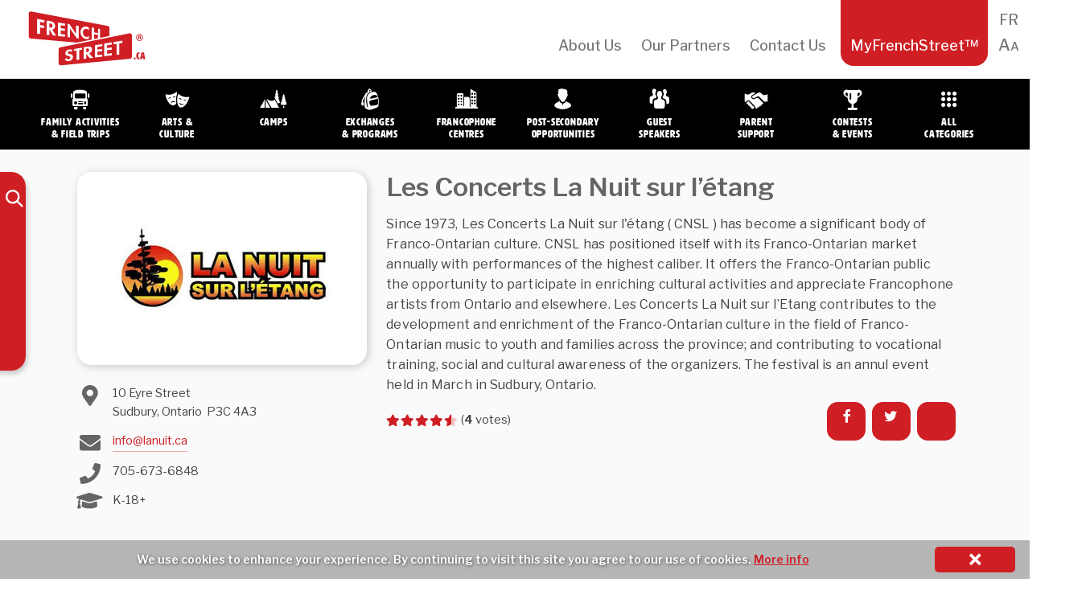

--- FILE ---
content_type: text/html; charset=UTF-8
request_url: https://webmail.frenchstreet.ca/les-concerts-la-nuit-sur-letang/
body_size: 12974
content:
<!doctype html>
<!-- paulirish.com/2008/conditional-stylesheets-vs-css-hacks-answer-neither/ -->
<!--[if lte IE 8]><script src="https://cdnjs.cloudflare.com/ajax/libs/selectivizr/1.0.2/selectivizr-min.js"></script><![endif]-->
<!--[if lt IE 9]><script language="javascript" type="text/javascript" src="//html5shim.googlecode.com/svn/trunk/html5.js"></script>
<style type="text/css">
@font-face {font-family: 'HWTArtz';src: url('css/webfonts/2D78E0_0_0.eot');src: url('css/webfonts/2D78E0_0_0.eot?#iefix') format('embedded-opentype'),url('css/webfonts/2D78E0_0_0.woff2')
format('woff2'),url('css/webfonts/2D78E0_0_0.woff') format('woff'),url('css/webfonts/2D78E0_0_0.ttf') format('truetype'),url('css/webfonts/2D78E0_0_0.svg#wf') format('svg');}
</style>
<![endif]-->
<!--[if lt IE 7]> <html class="no-js ie6 oldie" lang="en-CA" > <![endif]-->
<!--[if IE 7]>    <html class="no-js ie7 oldie" lang="en-CA" > <![endif]-->
<!--[if IE 8]>    <html class="no-js ie8 oldie" lang="en-CA" "> <![endif]-->
<!-- Consider adding an manifest.appcache: h5bp.com/d/Offline -->
<!--[if gt IE 8]><!--> <html class="no-js" lang="en-CA" > <!--<![endif]-->
<head>
 <meta charset="UTF-8">
 <meta name="google" content="notranslate" />
 <!--  <meta name = "viewport" content = "initial-scale = 1.0, maximum-scale = 1.0, width = device-width">-->

 <title>Les Concerts La Nuit sur l&#8217;étang | French Street</title>
 <!-- Mobile viewport optimized: j.mp/bplateviewport -->
 <meta name="viewport" content="width=device-width, initial-scale=1, maximum-scale=1" />
 <!-- Favicon and Feed -->
 <link rel="shortcut icon" type="image/png" href="https://webmail.frenchstreet.ca/wp-content/themes/fsn/favicon.png">
 <!-- <link href='https://fonts.googleapis.com/css?family=Oswald:400,300' rel='stylesheet' type='text/css'> -->
 <link href='https://fonts.googleapis.com/css?family=Libre+Franklin:400,400italic,500,600,700,700italic' rel='stylesheet' type='text/css'>
 <link href="https://hello.myfonts.net/count/2d78e0" rel='stylesheet' type='text/css'>
 <link rel="alternate" type="application/rss+xml" title="French Street Feed" href="https://frenchstreet.ca/en/feed/">
 <!--  iPhone Web App Home Screen Icon -->
 <!--  <link rel="applxe-touch-icon" sizes="72x72" href="https://webmail.frenchstreet.ca/wp-content/themes/fsn/img/devices/reverie-icon-ipad.png" />-->
 <!--  <link rel="apple-touch-icon" sizes="114x114" href="https://webmail.frenchstreet.ca/wp-content/themes/fsn/img/devices/reverie-icon-retina.png" />-->
 <!--  <link rel="apple-touch-icon" href="https://webmail.frenchstreet.ca/wp-content/themes/fsn/img/devices/reverie-icon.png" />-->
 <!-- Enable Startup Image for iOS Home Screen Web App -->
 <meta name="apple-mobile-web-app-capable" content="yes" />
 <!--  <link rel="apple-touch-startup-image" href="https://webmail.frenchstreet.ca/wp-content/themes/fsn/mobile-load.png" />-->

 <!-- Startup Image iPad Landscape (748x1024) -->
 <!--  <link rel="apple-touch-startup-image" href="https://webmail.frenchstreet.ca/wp-content/themes/fsn/img/devices/reverie-load-ipad-landscape.png" media="screen and (min-device-width: 481px) and (max-device-width: 1024px) and (orientation:landscape)" />-->
 <!-- Startup Image iPad Portrait (768x1004) -->
 <!--  <link rel="apple-touch-startup-image" href="https://webmail.frenchstreet.ca/wp-content/themes/fsn/img/devices/reverie-load-ipad-portrait.png" media="screen and (min-device-width: 481px) and (max-device-width: 1024px) and (orientation:portrait)" />-->
 <!-- Startup Image iPhone (320x460) -->
 <!--  <link rel="apple-touch-startup-image" href="https://webmail.frenchstreet.ca/wp-content/themes/fsn/img/devices/reverie-load.png" media="screen and (max-device-width: 320px)" />-->

 <script type="text/javascript">

 var curLang = 'en';
var switchcatURL = '';
var langSuffix = '-en';
var isFrench = false;
 var site_url = "https://frenchstreet.ca/en";
 var cURL = window.location.href;
 if (isFrench && (cURL.indexOf('/'+curLang+'/') != 0) && (site_url.indexOf(langSuffix, site_url.length - langSuffix.length) == -1)) {
  switchcatURL = cURL.replace(langSuffix,'').replace(/-fr$/,'').replace('/fr/?','/en/?').replace(/\/$/,'');
  // if (switchcatURL.indexOf('fr/') == -1) {}
 }
 if (!isFrench && (cURL.indexOf('/fr/') == -1) && (cURL.indexOf('-fr') == -1 || cURL.indexOf('-fr/') == -1) ) {
  switchcatURL = cURL.replace('/en/?','/fr/?');
  if (cURL.indexOf('/category/') != -1 || cURL.indexOf('category_name') != -1) {switchcatURL += '-fr';}
 }
 </script>
 <meta name='robots' content='max-image-preview:large' />
<link rel="alternate" href="https://webmail.frenchstreet.ca/les-concerts-la-nuit-sur-letang/" hreflang="en" />
<link rel="alternate" href="https://webmail.frenchstreet.ca/les-concerts-la-nuit-sur-letang-fr/" hreflang="fr" />
<link rel='dns-prefetch' href='//ws.sharethis.com' />
<link rel="alternate" type="application/rss+xml" title="French Street &raquo; Feed" href="https://webmail.frenchstreet.ca/en/feed/" />
<link rel="alternate" type="application/rss+xml" title="French Street &raquo; Comments Feed" href="https://webmail.frenchstreet.ca/en/comments/feed/" />
<link rel="alternate" type="application/rss+xml" title="French Street &raquo; Les Concerts La Nuit sur l&#8217;étang Comments Feed" href="https://webmail.frenchstreet.ca/les-concerts-la-nuit-sur-letang/feed/" />
<script type="text/javascript">
window._wpemojiSettings = {"baseUrl":"https:\/\/s.w.org\/images\/core\/emoji\/14.0.0\/72x72\/","ext":".png","svgUrl":"https:\/\/s.w.org\/images\/core\/emoji\/14.0.0\/svg\/","svgExt":".svg","source":{"concatemoji":"https:\/\/webmail.frenchstreet.ca\/wp-includes\/js\/wp-emoji-release.min.js?ver=6.3.7"}};
/*! This file is auto-generated */
!function(i,n){var o,s,e;function c(e){try{var t={supportTests:e,timestamp:(new Date).valueOf()};sessionStorage.setItem(o,JSON.stringify(t))}catch(e){}}function p(e,t,n){e.clearRect(0,0,e.canvas.width,e.canvas.height),e.fillText(t,0,0);var t=new Uint32Array(e.getImageData(0,0,e.canvas.width,e.canvas.height).data),r=(e.clearRect(0,0,e.canvas.width,e.canvas.height),e.fillText(n,0,0),new Uint32Array(e.getImageData(0,0,e.canvas.width,e.canvas.height).data));return t.every(function(e,t){return e===r[t]})}function u(e,t,n){switch(t){case"flag":return n(e,"\ud83c\udff3\ufe0f\u200d\u26a7\ufe0f","\ud83c\udff3\ufe0f\u200b\u26a7\ufe0f")?!1:!n(e,"\ud83c\uddfa\ud83c\uddf3","\ud83c\uddfa\u200b\ud83c\uddf3")&&!n(e,"\ud83c\udff4\udb40\udc67\udb40\udc62\udb40\udc65\udb40\udc6e\udb40\udc67\udb40\udc7f","\ud83c\udff4\u200b\udb40\udc67\u200b\udb40\udc62\u200b\udb40\udc65\u200b\udb40\udc6e\u200b\udb40\udc67\u200b\udb40\udc7f");case"emoji":return!n(e,"\ud83e\udef1\ud83c\udffb\u200d\ud83e\udef2\ud83c\udfff","\ud83e\udef1\ud83c\udffb\u200b\ud83e\udef2\ud83c\udfff")}return!1}function f(e,t,n){var r="undefined"!=typeof WorkerGlobalScope&&self instanceof WorkerGlobalScope?new OffscreenCanvas(300,150):i.createElement("canvas"),a=r.getContext("2d",{willReadFrequently:!0}),o=(a.textBaseline="top",a.font="600 32px Arial",{});return e.forEach(function(e){o[e]=t(a,e,n)}),o}function t(e){var t=i.createElement("script");t.src=e,t.defer=!0,i.head.appendChild(t)}"undefined"!=typeof Promise&&(o="wpEmojiSettingsSupports",s=["flag","emoji"],n.supports={everything:!0,everythingExceptFlag:!0},e=new Promise(function(e){i.addEventListener("DOMContentLoaded",e,{once:!0})}),new Promise(function(t){var n=function(){try{var e=JSON.parse(sessionStorage.getItem(o));if("object"==typeof e&&"number"==typeof e.timestamp&&(new Date).valueOf()<e.timestamp+604800&&"object"==typeof e.supportTests)return e.supportTests}catch(e){}return null}();if(!n){if("undefined"!=typeof Worker&&"undefined"!=typeof OffscreenCanvas&&"undefined"!=typeof URL&&URL.createObjectURL&&"undefined"!=typeof Blob)try{var e="postMessage("+f.toString()+"("+[JSON.stringify(s),u.toString(),p.toString()].join(",")+"));",r=new Blob([e],{type:"text/javascript"}),a=new Worker(URL.createObjectURL(r),{name:"wpTestEmojiSupports"});return void(a.onmessage=function(e){c(n=e.data),a.terminate(),t(n)})}catch(e){}c(n=f(s,u,p))}t(n)}).then(function(e){for(var t in e)n.supports[t]=e[t],n.supports.everything=n.supports.everything&&n.supports[t],"flag"!==t&&(n.supports.everythingExceptFlag=n.supports.everythingExceptFlag&&n.supports[t]);n.supports.everythingExceptFlag=n.supports.everythingExceptFlag&&!n.supports.flag,n.DOMReady=!1,n.readyCallback=function(){n.DOMReady=!0}}).then(function(){return e}).then(function(){var e;n.supports.everything||(n.readyCallback(),(e=n.source||{}).concatemoji?t(e.concatemoji):e.wpemoji&&e.twemoji&&(t(e.twemoji),t(e.wpemoji)))}))}((window,document),window._wpemojiSettings);
</script>
<style type="text/css">
img.wp-smiley,
img.emoji {
	display: inline !important;
	border: none !important;
	box-shadow: none !important;
	height: 1em !important;
	width: 1em !important;
	margin: 0 0.07em !important;
	vertical-align: -0.1em !important;
	background: none !important;
	padding: 0 !important;
}
</style>
	<link rel='stylesheet' id='wpcfs-form-css' href='https://webmail.frenchstreet.ca/wp-content/plugins/wp-custom-fields-search/templates/form.css?ver=6.3.7' type='text/css' media='all' />
<link rel='stylesheet' id='wp-postratings-css' href='https://webmail.frenchstreet.ca/wp-content/plugins/wp-postratings/css/postratings-css.css?ver=1.91.2' type='text/css' media='all' />
<link rel='stylesheet' id='frenchstreet-css' href='https://webmail.frenchstreet.ca/wp-content/themes/fsn/style.css?ver=6.3.7' type='text/css' media='all' />
<!--[if IE]>
<link rel='stylesheet' id='frenchstreet-ie7-css' href='https://webmail.frenchstreet.ca/wp-content/themes/fsncss/frenchstreet-ie7.css?ver=6.3.7' type='text/css' media='all' />
<![endif]-->

  <!--[if lte IE 8]>
  <style type="text/css" media="screen">
  #bgsliderpic {
   behavior: url(https://webmail.frenchstreet.ca/wp-content/themes/fsn/js/PIE/PIE.php)
  }</style><![endif]--><script id='st_insights_js' type='text/javascript' src='https://ws.sharethis.com/button/st_insights.js?publisher=4d48b7c5-0ae3-43d4-bfbe-3ff8c17a8ae6&#038;product=simpleshare&#038;ver=8.5.3' id='ssba-sharethis-js'></script>
<script type='text/javascript' src='https://webmail.frenchstreet.ca/wp-includes/js/jquery/jquery.min.js?ver=3.7.0' id='jquery-core-js'></script>
<script type='text/javascript' src='https://webmail.frenchstreet.ca/wp-includes/js/jquery/jquery-migrate.min.js?ver=3.4.1' id='jquery-migrate-js'></script>
<script type='text/javascript' src='https://webmail.frenchstreet.ca/wp-content/themes/fsn/js/cpf_fx.js?ver=1.0.1' id='sliderfunctions-js'></script>
<script type='text/javascript' src='https://webmail.frenchstreet.ca/wp-content/themes/fsn/js/cookie.js?ver=6.3.7' id='cookiefunctions-js'></script>
<link rel="https://api.w.org/" href="https://webmail.frenchstreet.ca/wp-json/" /><link rel="alternate" type="application/json" href="https://webmail.frenchstreet.ca/wp-json/wp/v2/posts/27065" /><link rel="EditURI" type="application/rsd+xml" title="RSD" href="https://webmail.frenchstreet.ca/xmlrpc.php?rsd" />
<meta name="generator" content="WordPress 6.3.7" />
<link rel="canonical" href="https://webmail.frenchstreet.ca/les-concerts-la-nuit-sur-letang/" />
<link rel='shortlink' href='https://webmail.frenchstreet.ca/?p=27065' />
<link rel="alternate" type="application/json+oembed" href="https://webmail.frenchstreet.ca/wp-json/oembed/1.0/embed?url=https%3A%2F%2Fwebmail.frenchstreet.ca%2Fles-concerts-la-nuit-sur-letang%2F&#038;lang=en" />
<link rel="alternate" type="text/xml+oembed" href="https://webmail.frenchstreet.ca/wp-json/oembed/1.0/embed?url=https%3A%2F%2Fwebmail.frenchstreet.ca%2Fles-concerts-la-nuit-sur-letang%2F&#038;format=xml&#038;lang=en" />
    <!-- Global site tag (gtag.js) - Google Analytics -->
    <script async src="https://www.googletagmanager.com/gtag/js?id=UA-109758032-1"></script>
    <script>
        window.dataLayer = window.dataLayer || [];
        function gtag(){dataLayer.push(arguments); }
        gtag('js', new Date());
        gtag('config', 'UA-109758032-1', {'page_path': '/'});</script>
    
    <script type="text/javascript">
        var ajax_values = {};
                ajax_values.query = {"name":"les-concerts-la-nuit-sur-letang","posts_per_page":10,"order":"DESC","post_type":"post"};
            ajax_values.ajaxurl = "https://webmail.frenchstreet.ca/wp-admin/admin-ajax.php";
        ajax_values.loadingmessage = '...';
        ajax_values.redirect_url = 'https://webmail.frenchstreet.ca/myfrenchstreet/';
        ajax_values.home_url = 'https://frenchstreet.ca/en';
        ajax_values.favourite = 'e77496e94f';
        ajax_values.site_url = 'https://webmail.frenchstreet.ca/';</script>
    		<style type="text/css" id="wp-custom-css">
			.banner_ad {
    max-width: 320px;
}		</style>
		  <link href='https://webmail.frenchstreet.ca/wp-content/themes/fsn/grid.css' rel='stylesheet' type='text/css'>
  <link href='https://webmail.frenchstreet.ca/wp-content/themes/fsn/additional.css' rel='stylesheet' type='text/css'>
</head>
<body class="post-template-default single single-post postid-27065 single-format-standard antialiased post-les-concerts-la-nuit-sur-letang category-all">
 <nav class="top-bar top-bar-monitor" data-topbar><section class="top-bar-section"><div class="branding--logo"><a href="https://frenchstreet.ca/en"><i class="icon-logo-fs"></i></a></div><ul><li id="menu-item-28864" class="menu-item menu-item-type-post_type menu-item-object-page menu-item-28864"><a href="https://webmail.frenchstreet.ca/about-us/">About Us</a></li>
<li id="menu-item-28928" class="menu-item menu-item-type-post_type menu-item-object-page menu-item-28928"><a href="https://webmail.frenchstreet.ca/our-partners/">Our Partners</a></li>
<li id="menu-item-28863" class="menu-item menu-item-type-post_type menu-item-object-page menu-item-28863"><a href="https://webmail.frenchstreet.ca/contact-us/">Contact Us</a></li>
<li id="menu-item-28896" class="myfrenchstreet menu-item menu-item-type-post_type menu-item-object-page menu-item-has-children menu-item-28896"><a title="myfrenchstreet" href="https://webmail.frenchstreet.ca/myfrenchstreet/">MyFrenchStreet&#x2122;</a>
<ul class="sub-menu">
	<li id="menu-item-28897" class="menu--myfrenchstreet menu-item menu-item-type-post_type menu-item-object-page menu-item-28897"><a href="https://webmail.frenchstreet.ca/myfrenchstreet/">Dashboard</a></li>
	<li id="menu-item-28899" class="menu--login menu-item menu-item-type-custom menu-item-object-custom menu-item-28899"><a href="#">Log In</a></li>
	<li id="menu-item-28898" class="menu--logout menu-item menu-item-type-custom menu-item-object-custom menu-item-28898"><a href="https://webmail.frenchstreet.ca/wp-login.php?action=logout&redirect_to=https%3A%2F%2Ffrenchstreet.ca%2Fen&_wpnonce=6c57e33264">Log Out</a></li>
	<li id="menu-item-29468" class="menu--signup menu-item menu-item-type-post_type menu-item-object-page menu-item-29468"><a href="https://webmail.frenchstreet.ca/sign-up/">Sign Up</a></li>
</ul>
</li>
<li id="menu-item-28873" class="fontsizechange menu-item menu-item-type-custom menu-item-object-custom menu-item-28873"><a title="fontsizechange" href="#">Aa</a></li>
<li id="menu-item-28886-fr" class="lang-item lang-item-126 lang-item-fr lang-item-first menu-item menu-item-type-custom menu-item-object-custom menu-item-28886-fr"><a href="https://webmail.frenchstreet.ca/les-concerts-la-nuit-sur-letang-fr/?" hreflang="fr-CA" lang="fr-CA">FR</a></li>
</ul></section></nav>
   <div class="panel--login">
   <div class="panel--overlay"></div>
               <div class="panel--login-container">
            <div class="panel--login-header">
                <h4>Log in to MyFrenchStreet™</h4>
            </div>
                        <div class="panel--login-contents">
                <form name="loginform" class="form--validated" id="loginform" action="login" method="post">
                    <p>
                        <label for="user_login">Email Address<br>
                            <input type="text" name="user_login" id="user_login" class="input live-validation" value="" size="20" autocapitalize="off">
                        </label>
                    </p>
                    <p>
                        <label for="user_pass">Password<br>
                            <input type="password" name="user_password" id="user_password" class="input" value="" size="20">
                        </label>
                    </p>
                    <div class="panel--login-status">
                        <p class="panel--login-fail"></p>
                        <p class="submit panel--login-lost">
                            <a href="https://webmail.frenchstreet.ca/wp-login.php?action=lostpassword">Lost your password?</a>
                        </p>
                        <!-- <a class="login_button" id="show_login" href="">Login NOW</a> -->
                    </div>
                    <input type="hidden" id="security" name="security" value="a3ec3c3954" /><input type="hidden" name="_wp_http_referer" value="/les-concerts-la-nuit-sur-letang/" />                    <input class="submit_button button button-primary button-large" type="submit" value="Log In" name="myfs-submit" id="wp-submit">
                    <div class="panel--login-signuplink"><a href="https://webmail.frenchstreet.ca/sign-up/">Not a member? Click here.</a></div>
                </form>
            </div>
                        <div class="panel--login-close"></div>
        </div>
          </div>
   <div id="sm-navset">
  <div id="sm-menu">
   <a href="https://frenchstreet.ca/en" class="wordmark"></a>
   <div class="menubutton">
    <div></div>
    <div></div>
    <div></div>
   </div>
   <div class="searchform--toggle"></div>
 </div>
 <div id="sm-menulist">
 </div>
</div>
<div id="bp" style=""></div>

<header class="contain-to-grid">
 <div class="catmenutracer"></div>
 <div class="container-fluid">
 <div class="navbar-nav--container" id="bs-navbar-fs-categories">
  <ul class="nav navbar-nav">
   <li data-cat="field-trips"><a href="https://frenchstreet.ca/en/search?category_name=field-trips" title="Family Activities &amp; Field Trips" class="cm category-field-trips"><span class="fs-icon"><i class="icon-cat-trips"></i></span><span class="nav--text">Family Activities<br />&amp; Field Trips</span></a></li>   <li data-cat="arts-culture"><a href="https://frenchstreet.ca/en/search?category_name=arts-culture" title="Arts &amp; Culture" class="cm category-arts-culture"><span class="fs-icon"><i class="icon-cat-arts"></i></span><span class="nav--text">Arts&nbsp;&amp;<br />Culture</span></a></li>   <li data-cat="camps"><a href="https://frenchstreet.ca/en/search?category_name=camps" title="Camps" class="cm category-camps"><span class="fs-icon"><i class="icon-cat-camps"></i></span><span class="nav--text">Camps</span></a></li>   <li data-cat="programs-exchanges"><a href="https://frenchstreet.ca/en/search?category_name=programs-exchanges" title="Programs &amp; Exchanges" class="cm category-programs-exchanges"><span class="fs-icon"><i class="icon-cat-exchanges"></i></span><span class="nav--text">Exchanges<br />&amp;&nbsp;Programs</span></a></li>   <li data-cat="francophone-centres"><a href="https://frenchstreet.ca/en/search?category_name=francophone-centres" title="Francophone Centres" class="cm category-francophone-centres"><span class="fs-icon"><i class="icon-cat-francocentres"></i></span><span class="nav--text">Francophone<br />Centres</span></a></li>   <li data-cat="post-secondary-opportunities"><a href="https://frenchstreet.ca/en/search?category_name=post-secondary-opportunities" title="Post-Secondary Opportunities" class="cm category-post-secondary-opportunities"><span class="fs-icon"><i class="icon-cat-postsecondary"></i></span><span class="nav--text">Post-Secondary<br />Opportunities</span></a></li>   <li data-cat="speakers"><a href="https://frenchstreet.ca/en/search?category_name=speakers" title="Guest Speakers" class="cm category-speakers"><span class="fs-icon"><i class="icon-cat-speakers"></i></span><span class="nav--text">Guest<br />Speakers</span></a></li>   <li data-cat="parent-support"><a href="https://frenchstreet.ca/en/search?category_name=parent-support" title="Parent Support" class="cm category-parent-support"><span class="fs-icon"><i class="icon-cat-parents"></i></span><span class="nav--text">Parent<br />Support</span></a></li>   <li data-cat="contests-events"><a href="https://frenchstreet.ca/en/search?category_name=contests-events" title="Events &amp; Contests" class="cm category-contests-events"><span class="fs-icon"><i class="icon-cat-contests"></i></span><span class="nav--text">Contests<br />&amp;&nbsp;Events</span></a></li>   <li data-cat="all"><a href="https://webmail.frenchstreet.ca/search?sort=alpha" title="Search" class="cm category-all"><span class="fs-icon"><i class="icon-cat-allcategories"></i></span><span class="nav--text">All<br />Categories</span></a></li>  </ul>
 </div>
</div>
</header>

<!-- Start the main container -->
<div class="container" id="body--content" role="document">
 <div class="row">    <!-- TEMPlATE: single.php -->
<!-- Row for main content area -->
<!-- <div class="redline clearfix"></div> -->

<div class="" id="content" role="main">
     <div class="searchform--container">
    <div class="searchform--shelf">
        <form action="https://webmail.frenchstreet.ca/search" method="get" id="searchform--form">
            <div class="container-fluid">
 <div class="navbar-nav--container" id="bs-navbar-fs-categories">
  <ul class="nav navbar-nav">
   <li data-cat="field-trips"><a href="https://frenchstreet.ca/en/search?category_name=field-trips" title="Family Activities &amp; Field Trips" class="cm category-field-trips"><span class="fs-icon"><i class="icon-cat-trips"></i></span><span class="nav--text">Family Activities<br />&amp; Field Trips</span></a></li>   <li data-cat="arts-culture"><a href="https://frenchstreet.ca/en/search?category_name=arts-culture" title="Arts &amp; Culture" class="cm category-arts-culture"><span class="fs-icon"><i class="icon-cat-arts"></i></span><span class="nav--text">Arts&nbsp;&amp;<br />Culture</span></a></li>   <li data-cat="camps"><a href="https://frenchstreet.ca/en/search?category_name=camps" title="Camps" class="cm category-camps"><span class="fs-icon"><i class="icon-cat-camps"></i></span><span class="nav--text">Camps</span></a></li>   <li data-cat="programs-exchanges"><a href="https://frenchstreet.ca/en/search?category_name=programs-exchanges" title="Programs &amp; Exchanges" class="cm category-programs-exchanges"><span class="fs-icon"><i class="icon-cat-exchanges"></i></span><span class="nav--text">Exchanges<br />&amp;&nbsp;Programs</span></a></li>   <li data-cat="francophone-centres"><a href="https://frenchstreet.ca/en/search?category_name=francophone-centres" title="Francophone Centres" class="cm category-francophone-centres"><span class="fs-icon"><i class="icon-cat-francocentres"></i></span><span class="nav--text">Francophone<br />Centres</span></a></li>   <li data-cat="post-secondary-opportunities"><a href="https://frenchstreet.ca/en/search?category_name=post-secondary-opportunities" title="Post-Secondary Opportunities" class="cm category-post-secondary-opportunities"><span class="fs-icon"><i class="icon-cat-postsecondary"></i></span><span class="nav--text">Post-Secondary<br />Opportunities</span></a></li>   <li data-cat="speakers"><a href="https://frenchstreet.ca/en/search?category_name=speakers" title="Guest Speakers" class="cm category-speakers"><span class="fs-icon"><i class="icon-cat-speakers"></i></span><span class="nav--text">Guest<br />Speakers</span></a></li>   <li data-cat="parent-support"><a href="https://frenchstreet.ca/en/search?category_name=parent-support" title="Parent Support" class="cm category-parent-support"><span class="fs-icon"><i class="icon-cat-parents"></i></span><span class="nav--text">Parent<br />Support</span></a></li>   <li data-cat="contests-events"><a href="https://frenchstreet.ca/en/search?category_name=contests-events" title="Events &amp; Contests" class="cm category-contests-events"><span class="fs-icon"><i class="icon-cat-contests"></i></span><span class="nav--text">Contests<br />&amp;&nbsp;Events</span></a></li>   <li data-cat="all"><a href="https://webmail.frenchstreet.ca/search?sort=alpha" title="Search" class="cm category-all"><span class="fs-icon"><i class="icon-cat-allcategories"></i></span><span class="nav--text">All<br />Categories</span></a></li>  </ul>
 </div>
</div>
            <div class="searchform--input-container">
                <input type="search" class="form-control searchform--input" name="search" value="" placeholder="I am looking for…" />
            </div>

            <div class="searchform--segment">
                <h3 class="searchform--segment-heading">Sort</h3>
                <div class="searchform--segment-fields" style="display:none">
                    <div class="searchform--select-unit"><span>Alphabetical</span><div class="searchform--input-wrap"><input type="radio" name="sort" value="alpha" ></div></div>                    <div class="searchform--select-unit"><span>Most recent</span><div class="searchform--input-wrap"><input type="radio" name="sort" value="recent" ></div></div>                    <div class="searchform--select-unit"><span>Rating</span><div class="searchform--input-wrap"><input type="radio" name="sort" value="rating" ></div></div>                </div>
            </div>

            <input type="hidden" name="region" value="" />
            <input type="hidden" name="subregion" value="" />
            <input type="hidden" name="grade" value="" />
            <input type="hidden" name="category_name" value="" />
        </form>


        <div class="searchform--segment">
            <h3 class="searchform--segment-heading">Location</h3>
            <div class="searchform--segment-fields" style="display:none">

                <div class="searchform--province-select">
                    <select class="search-sub-region-picker">
                        <option data-parent-value="All areas" value="All areas" >All areas</option>
                        <option data-parent-value="Canada-wide" value="Canada-wide" >Canada-wide</option>
                        <option data-parent-value="International" value="International" >International</option>
                                                    
                            <optgroup label="British Columbia">
                                <option data-parent-value="British Columbia" value="Province-Wide" >Province-Wide</option>
                                                                                                            <option data-parent-value="British Columbia" value="Vancouver Island" >Vancouver Island</option>
                                                                                                                                                <option data-parent-value="British Columbia" value="Greater Vancouver" >Greater Vancouver</option>
                                                                                                                                                <option data-parent-value="British Columbia" value="Northern" >Northern</option>
                                                                                                                                                <option data-parent-value="British Columbia" value="Interior" >Interior</option>
                                                                                                                                                                                                                                                                                                            </optgroup>
                                                    
                            <optgroup label="Alberta">
                                <option data-parent-value="Alberta" value="Province-Wide" >Province-Wide</option>
                                                                                                            <option data-parent-value="Alberta" value="North" >North</option>
                                                                                                                                                <option data-parent-value="Alberta" value="South" >South</option>
                                                                                                                                                <option data-parent-value="Alberta" value="East" >East</option>
                                                                                                                                                <option data-parent-value="Alberta" value="West" >West</option>
                                                                                                                                                <option data-parent-value="Alberta" value="Calgary and area" >Calgary and area</option>
                                                                                                                                                <option data-parent-value="Alberta" value="Edmonton and area" >Edmonton and area</option>
                                                                                                                                                                                                                                                                                                            </optgroup>
                                                    
                            <optgroup label="Saskatchewan">
                                <option data-parent-value="Saskatchewan" value="Province-Wide" >Province-Wide</option>
                                                                                                            <option data-parent-value="Saskatchewan" value="Prince Albert & North" >Prince Albert & North</option>
                                                                                                                                                <option data-parent-value="Saskatchewan" value="Saskatoon & Central" >Saskatoon & Central</option>
                                                                                                                                                <option data-parent-value="Saskatchewan" value="Regina & South" >Regina & South</option>
                                                                                                                                                                                                                                                                                                            </optgroup>
                                                    
                            <optgroup label="Manitoba">
                                <option data-parent-value="Manitoba" value="Province-Wide" >Province-Wide</option>
                                                                                                            <option data-parent-value="Manitoba" value="North" >North</option>
                                                                                                                                                <option data-parent-value="Manitoba" value="South" >South</option>
                                                                                                                                                <option data-parent-value="Manitoba" value="East" >East</option>
                                                                                                                                                <option data-parent-value="Manitoba" value="West" >West</option>
                                                                                                                                                                                                                                                                                                            </optgroup>
                                                    
                            <optgroup label="Ontario">
                                <option data-parent-value="Ontario" value="Province-Wide" >Province-Wide</option>
                                                                                                            <option data-parent-value="Ontario" value="Barrie Region" >Barrie Region</option>
                                                                                                                                                <option data-parent-value="Ontario" value="London Region" >London Region</option>
                                                                                                                                                <option data-parent-value="Ontario" value="Ottawa Region" >Ottawa Region</option>
                                                                                                                                                <option data-parent-value="Ontario" value="Sudbury-North Bay Region" >Sudbury-North Bay Region</option>
                                                                                                                                                <option data-parent-value="Ontario" value="Thunder Bay Region" >Thunder Bay Region</option>
                                                                                                                                                <option data-parent-value="Ontario" value="Greater Toronto Area" >Greater Toronto Area</option>
                                                                                                                                                                                                                                                                                                            </optgroup>
                                                    
                            <optgroup label="Quebec">
                                <option data-parent-value="Quebec" value="Province-Wide" >Province-Wide</option>
                                                                                                            <option data-parent-value="Quebec" value="Island of Montreal" >Island of Montreal</option>
                                                                                                                                                <option data-parent-value="Quebec" value="Western Quebec" >Western Quebec</option>
                                                                                                                                                <option data-parent-value="Quebec" value="Quebec City" >Quebec City</option>
                                                                                                                                                <option data-parent-value="Quebec" value="Eastern Quebec" >Eastern Quebec</option>
                                                                                                                                                <option data-parent-value="Quebec" value="Southern Quebec" >Southern Quebec</option>
                                                                                                                                                <option data-parent-value="Quebec" value="Region 450" >Region 450</option>
                                                                                                                                                <option data-parent-value="Quebec" value="Northern Quebec" >Northern Quebec</option>
                                                                                                                                                                                                                                                                                                            </optgroup>
                                                    
                            <optgroup label="New Brunswick">
                                <option data-parent-value="New Brunswick" value="Province-Wide" >Province-Wide</option>
                                                                                                            <option data-parent-value="New Brunswick" value="Fredericton area (West)" >Fredericton area (West)</option>
                                                                                                                                                <option data-parent-value="New Brunswick" value="Saint John area (South)" >Saint John area (South)</option>
                                                                                                                                                <option data-parent-value="New Brunswick" value="Moncton area (East)" >Moncton area (East)</option>
                                                                                                                                                <option data-parent-value="New Brunswick" value="Bathurst area (North)" >Bathurst area (North)</option>
                                                                                                                                                                                                                                                                                                            </optgroup>
                                                    
                            <optgroup label="Nova Scotia">
                                <option data-parent-value="Nova Scotia" value="Province-Wide" >Province-Wide</option>
                                                                                                            <option data-parent-value="Nova Scotia" value="Cape Breton Island" >Cape Breton Island</option>
                                                                                                                                                <option data-parent-value="Nova Scotia" value="Northern" >Northern</option>
                                                                                                                                                <option data-parent-value="Nova Scotia" value="Halifax and Region" >Halifax and Region</option>
                                                                                                                                                <option data-parent-value="Nova Scotia" value="Western" >Western</option>
                                                                                                                                                <option data-parent-value="Nova Scotia" value="South Shore" >South Shore</option>
                                                                                                                                                                                                                                                                                                            </optgroup>
                                                    
                            <optgroup label="Prince Edward Island">
                                <option data-parent-value="Prince Edward Island" value="Province-Wide" >Province-Wide</option>
                                                                                                            <option data-parent-value="Prince Edward Island" value="West Prince" >West Prince</option>
                                                                                                                                                <option data-parent-value="Prince Edward Island" value="Prince County" >Prince County</option>
                                                                                                                                                <option data-parent-value="Prince Edward Island" value="Queens County" >Queens County</option>
                                                                                                                                                <option data-parent-value="Prince Edward Island" value="Kings County" >Kings County</option>
                                                                                                                                                                                                                                                                                                            </optgroup>
                                                    
                            <optgroup label="Newfoundland and Labrador">
                                <option data-parent-value="Newfoundland and Labrador" value="Province-Wide" >Province-Wide</option>
                                                                                                            <option data-parent-value="Newfoundland and Labrador" value="Avalon Peninsula Area" >Avalon Peninsula Area</option>
                                                                                                                                                <option data-parent-value="Newfoundland and Labrador" value="East" >East</option>
                                                                                                                                                <option data-parent-value="Newfoundland and Labrador" value="North  " >North  </option>
                                                                                                                                                <option data-parent-value="Newfoundland and Labrador" value="West" >West</option>
                                                                                                                                                <option data-parent-value="Newfoundland and Labrador" value="Center  " >Center  </option>
                                                                                                                                                <option data-parent-value="Newfoundland and Labrador" value="Labrador" >Labrador</option>
                                                                                                                                                                                                                                                                                                            </optgroup>
                                                    
                            <optgroup label="Yukon">
                                <option data-parent-value="Yukon" value="Province-Wide" >Province-Wide</option>
                                                                                                                                                                                                                                                                        </optgroup>
                                                    
                            <optgroup label="Nunavut">
                                <option data-parent-value="Nunavut" value="Province-Wide" >Province-Wide</option>
                                                                                                                                                                                                                                                                        </optgroup>
                                                    
                            <optgroup label="Northwest Territories">
                                <option data-parent-value="Northwest Territories" value="Province-Wide" >Province-Wide</option>
                                                                                                            <option data-parent-value="Northwest Territories" value="Yellowknife" >Yellowknife</option>
                                                                                                                                                <option data-parent-value="Northwest Territories" value="Hay River" >Hay River</option>
                                                                                                                                                <option data-parent-value="Northwest Territories" value="Forth Smith" >Forth Smith</option>
                                                                                                                                                <option data-parent-value="Northwest Territories" value="Inuvik" >Inuvik</option>
                                                                                                                                                                                                                                                                                                            </optgroup>
                                                                        </select>
                </div>
            </div>
        </div>

        <div class="searchform--segment">
            <h3 class="searchform--segment-heading">Grade</h3>
            <div class="searchform--segment-fields" style="display:none">
                <div class="searchform--grade-select">
                    <select name="search-form-grade">
                        <option value="">All Grades</option>
                                                                                    <option value="Grade 4 - Grade 6" >Grade 4 - Grade 6</option>
                                                                                                                <option value="Grade 7 - Grade 12" >Grade 7 - Grade 12</option>
                                                                                                                <option value="Grade 9 - Grade 12" >Grade 9 - Grade 12</option>
                                                                                                                <option value="Kindergarten - Grade 3" >Kindergarten - Grade 3</option>
                                                                                                                <option value="Kindergarten - Grade 8" >Kindergarten - Grade 8</option>
                                                                                                                <option value="Kindergarten - Grade 9" >Kindergarten - Grade 9</option>
                                                                                                                <option value="Post-Secondary" >Post-Secondary</option>
                                                                                                                <option value="K-18+" >K-18+</option>
                                                                                                                                                                                                                                                                                                                                                                                                                                                                                                        </select>
                </div>
            </div>
        </div>

        <div class="searchform--segment">
            <button class="submit-search">Update</button>
        </div>

        <div class="searchform--toggle"></div>
    </div>
</div>         <div class="maincontent">
                                <div class="single--container">
                <div class="single--main-content">
                    <article class="post-27065 post type-post status-publish format-standard has-post-thumbnail hentry category-arts-culture category-contests-events tag-events" id="post-27065">
                        <div class="single--group_rightcol--desktop">
                            <div class="single--group_header--tablet">
                                <div class="single--heading"><h1 class="entry-title">Les Concerts La Nuit sur l&#8217;étang</h1></div>
                                <div class="single--figure single--display-mobile">            <div class="single--figure-container">
                <figure><img width="281" height="158" src="https://webmail.frenchstreet.ca/wp-content/uploads/2019/08/la-nuit.jpg" class="attachment-large size-large wp-post-image" alt="" decoding="async" srcset="https://webmail.frenchstreet.ca/wp-content/uploads/2019/08/la-nuit.jpg 281w, https://webmail.frenchstreet.ca/wp-content/uploads/2019/08/la-nuit-210x118.jpg 210w" sizes="(max-width: 281px) 100vw, 281px" /><div class="clearfix"><span></span></div></figure>            </div>
            </div>
                            </div>
                            <div class="single--description"><p><span class="goog-text-highlight">Since 1973, Les Concerts La Nuit sur l'étang ( CNSL ) has become a significant body of Franco-Ontarian culture. </span>CNSL has positioned itself with its Franco-Ontarian market annually with performances of the highest caliber. It offers the Franco-Ontarian public the opportunity to participate in enriching cultural activities and appreciate Francophone artists from Ontario and elsewhere. Les Concerts La Nuit sur l’Etang contributes to the development and enrichment of the Franco-Ontarian culture in the field of Franco-Ontarian music to youth and families across the province; and contributing to vocational training, social and cultural awareness of the organizers. The festival is an annul event held in March in Sudbury, Ontario.</p>
                            </div>
                            <div class="single--interactive single--display-desktop">
                                                                                                <div class="single--interactive-ratings">
                    <div id="post-ratings-27065" class="post-ratings" data-nonce="1a7c07dc15"><img id="rating_27065_1" src="https://webmail.frenchstreet.ca/wp-content/plugins/wp-postratings/images/stars_crystal/rating_on.gif" alt="1 Star" title="1 Star" onmouseover="current_rating(27065, 1, '1 Star');" onmouseout="ratings_off(4.3, 5, 0);" onclick="rate_post();" onkeypress="rate_post();" style="cursor: pointer; border: 0px;" /><img id="rating_27065_2" src="https://webmail.frenchstreet.ca/wp-content/plugins/wp-postratings/images/stars_crystal/rating_on.gif" alt="2 Stars" title="2 Stars" onmouseover="current_rating(27065, 2, '2 Stars');" onmouseout="ratings_off(4.3, 5, 0);" onclick="rate_post();" onkeypress="rate_post();" style="cursor: pointer; border: 0px;" /><img id="rating_27065_3" src="https://webmail.frenchstreet.ca/wp-content/plugins/wp-postratings/images/stars_crystal/rating_on.gif" alt="3 Stars" title="3 Stars" onmouseover="current_rating(27065, 3, '3 Stars');" onmouseout="ratings_off(4.3, 5, 0);" onclick="rate_post();" onkeypress="rate_post();" style="cursor: pointer; border: 0px;" /><img id="rating_27065_4" src="https://webmail.frenchstreet.ca/wp-content/plugins/wp-postratings/images/stars_crystal/rating_on.gif" alt="4 Stars" title="4 Stars" onmouseover="current_rating(27065, 4, '4 Stars');" onmouseout="ratings_off(4.3, 5, 0);" onclick="rate_post();" onkeypress="rate_post();" style="cursor: pointer; border: 0px;" /><img id="rating_27065_5" src="https://webmail.frenchstreet.ca/wp-content/plugins/wp-postratings/images/stars_crystal/rating_half.gif" alt="5 Stars" title="5 Stars" onmouseover="current_rating(27065, 5, '5 Stars');" onmouseout="ratings_off(4.3, 5, 0);" onclick="rate_post();" onkeypress="rate_post();" style="cursor: pointer; border: 0px;" /> (<strong>4</strong> votes)</div><div id="post-ratings-27065-loading" class="post-ratings-loading"><img src="https://webmail.frenchstreet.ca/wp-content/plugins/wp-postratings/images/loading.gif" width="16" height="16" class="post-ratings-image" />Loading...</div>                </div>
                <div class="single--interactive-social">
                    <!-- Simple Share Buttons Adder (8.5.3) simplesharebuttons.com --><div class="ssba-classic-2 ssba ssbp-wrap alignleft ssbp--theme-1"><div style="text-align:left"><span class="ssba-share-text">Share this...</span><br/><a data-site="facebook" class="ssba_facebook_share ssba_share_link" href="https://www.facebook.com/sharer.php?t=Les Concerts La Nuit sur l&#8217;étang&u=https://webmail.frenchstreet.ca/les-concerts-la-nuit-sur-letang/"  target=_blank  style="color:; background-color: ; height: 48px; width: 48px; " ><img src="https://webmail.frenchstreet.ca/wp-content/plugins/simple-share-buttons-adder/buttons/somacro/facebook.png" style="width: 35px;" title="facebook" class="ssba ssba-img" alt="Share on facebook" /><div title="Facebook" class="ssbp-text">Facebook</div></a><a data-site="twitter" class="ssba_twitter_share ssba_share_link" href="https://twitter.com/intent/tweet?text=Les Concerts La Nuit sur l&#8217;étang&url=https://webmail.frenchstreet.ca/les-concerts-la-nuit-sur-letang/&via="  target=_blank  style="color:; background-color: ; height: 48px; width: 48px; " ><img src="https://webmail.frenchstreet.ca/wp-content/plugins/simple-share-buttons-adder/buttons/somacro/twitter.png" style="width: 35px;" title="twitter" class="ssba ssba-img" alt="Share on twitter" /><div title="Twitter" class="ssbp-text">Twitter</div></a><a data-site="print" class="ssba_print_share ssba_share_link" href="#"  target=_blank  style="color:; background-color: ; height: 48px; width: 48px; " onclick="window.print()"><img src="https://webmail.frenchstreet.ca/wp-content/plugins/simple-share-buttons-adder/buttons/somacro/print.png" style="width: 35px;" title="print" class="ssba ssba-img" alt="Share on print" /><div title="Print" class="ssbp-text">Print</div></a></div></div>                                    </div>
                                            </div>
                        </div>
                        <div class="single--group_leftcol--desktop">
                            <div class="single--figure single--display-desktop">            <div class="single--figure-container">
                <figure><img width="281" height="158" src="https://webmail.frenchstreet.ca/wp-content/uploads/2019/08/la-nuit.jpg" class="attachment-large size-large wp-post-image" alt="" decoding="async" srcset="https://webmail.frenchstreet.ca/wp-content/uploads/2019/08/la-nuit.jpg 281w, https://webmail.frenchstreet.ca/wp-content/uploads/2019/08/la-nuit-210x118.jpg 210w" sizes="(max-width: 281px) 100vw, 281px" /><div class="clearfix"><span></span></div></figure>            </div>
            </div>
                            <div class="single--meta"><div class="meta--item meta--address"><p class="nospacing">10 Eyre Street</p><p class="nospacing">Sudbury, Ontario&nbsp; <span style="white-space:nowrap">P3C 4A3</span></p></div><div class="meta--item meta--email"><p class="nospacing"><a href="/cdn-cgi/l/email-protection#88b4fbf8e9e6b6e1e6eee7b4a7fbf8e9e6b6c8b4fbf8e9e6b6e4e9e6fde1fcb4a7fbf8e9e6b6a6b4fbf8e9e6b6ebe9b4a7fbf8e9e6b6b7fbfdeae2edebfcb5cefaede6ebe0dbfcfaededfc"><span>info</span>@<span>lanuit</span>.<span>ca</span></a></p></div><div class="meta--item meta--telephone"><p class="nospacing"><a class="invisilink" href="tel:705-673-6848">705-673-6848</a></p></div><div class="meta--item meta--grade">K-18+</div></div></div>
                            <div class="single--interactive single--display-mobile">
                                                                                                <div class="single--interactive-ratings">
                    <div id="post-ratings-27065" class="post-ratings" data-nonce="1a7c07dc15"><img id="rating_27065_1" src="https://webmail.frenchstreet.ca/wp-content/plugins/wp-postratings/images/stars_crystal/rating_on.gif" alt="1 Star" title="1 Star" onmouseover="current_rating(27065, 1, '1 Star');" onmouseout="ratings_off(4.3, 5, 0);" onclick="rate_post();" onkeypress="rate_post();" style="cursor: pointer; border: 0px;" /><img id="rating_27065_2" src="https://webmail.frenchstreet.ca/wp-content/plugins/wp-postratings/images/stars_crystal/rating_on.gif" alt="2 Stars" title="2 Stars" onmouseover="current_rating(27065, 2, '2 Stars');" onmouseout="ratings_off(4.3, 5, 0);" onclick="rate_post();" onkeypress="rate_post();" style="cursor: pointer; border: 0px;" /><img id="rating_27065_3" src="https://webmail.frenchstreet.ca/wp-content/plugins/wp-postratings/images/stars_crystal/rating_on.gif" alt="3 Stars" title="3 Stars" onmouseover="current_rating(27065, 3, '3 Stars');" onmouseout="ratings_off(4.3, 5, 0);" onclick="rate_post();" onkeypress="rate_post();" style="cursor: pointer; border: 0px;" /><img id="rating_27065_4" src="https://webmail.frenchstreet.ca/wp-content/plugins/wp-postratings/images/stars_crystal/rating_on.gif" alt="4 Stars" title="4 Stars" onmouseover="current_rating(27065, 4, '4 Stars');" onmouseout="ratings_off(4.3, 5, 0);" onclick="rate_post();" onkeypress="rate_post();" style="cursor: pointer; border: 0px;" /><img id="rating_27065_5" src="https://webmail.frenchstreet.ca/wp-content/plugins/wp-postratings/images/stars_crystal/rating_half.gif" alt="5 Stars" title="5 Stars" onmouseover="current_rating(27065, 5, '5 Stars');" onmouseout="ratings_off(4.3, 5, 0);" onclick="rate_post();" onkeypress="rate_post();" style="cursor: pointer; border: 0px;" /> (<strong>4</strong> votes)</div><div id="post-ratings-27065-loading" class="post-ratings-loading"><img src="https://webmail.frenchstreet.ca/wp-content/plugins/wp-postratings/images/loading.gif" width="16" height="16" class="post-ratings-image" />Loading...</div>                </div>
                <div class="single--interactive-social">
                    <!-- Simple Share Buttons Adder (8.5.3) simplesharebuttons.com --><div class="ssba-classic-2 ssba ssbp-wrap alignleft ssbp--theme-1"><div style="text-align:left"><span class="ssba-share-text">Share this...</span><br/><a data-site="facebook" class="ssba_facebook_share ssba_share_link" href="https://www.facebook.com/sharer.php?t=Les Concerts La Nuit sur l&#8217;étang&u=https://webmail.frenchstreet.ca/les-concerts-la-nuit-sur-letang/"  target=_blank  style="color:; background-color: ; height: 48px; width: 48px; " ><img src="https://webmail.frenchstreet.ca/wp-content/plugins/simple-share-buttons-adder/buttons/somacro/facebook.png" style="width: 35px;" title="facebook" class="ssba ssba-img" alt="Share on facebook" /><div title="Facebook" class="ssbp-text">Facebook</div></a><a data-site="twitter" class="ssba_twitter_share ssba_share_link" href="https://twitter.com/intent/tweet?text=Les Concerts La Nuit sur l&#8217;étang&url=https://webmail.frenchstreet.ca/les-concerts-la-nuit-sur-letang/&via="  target=_blank  style="color:; background-color: ; height: 48px; width: 48px; " ><img src="https://webmail.frenchstreet.ca/wp-content/plugins/simple-share-buttons-adder/buttons/somacro/twitter.png" style="width: 35px;" title="twitter" class="ssba ssba-img" alt="Share on twitter" /><div title="Twitter" class="ssbp-text">Twitter</div></a><a data-site="print" class="ssba_print_share ssba_share_link" href="#"  target=_blank  style="color:; background-color: ; height: 48px; width: 48px; " onclick="window.print()"><img src="https://webmail.frenchstreet.ca/wp-content/plugins/simple-share-buttons-adder/buttons/somacro/print.png" style="width: 35px;" title="print" class="ssba ssba-img" alt="Share on print" /><div title="Print" class="ssbp-text">Print</div></a></div></div>                                    </div>
                                            </div>
                    </article>
                </div>
                <div class="single--map"><iframe src="https://www.google.com/maps/embed/v1/place?key=AIzaSyB-Y09GI2vaFcLW1R0Dwl4OH_6ZaDBbSig&language=en&q=10+eyre+street+sudbury+ontario+canada&zoom=12" width="100%" height="100%" frameborder="0" style="border:0"></iframe></div>            </div>
            </div>
</div>
  <div class="single--consideration-container">
   <div class="single--consideration">
    <h3 class="single--consideration-heading">For your consideration</h3>
    <div class="single--consideration-cards">
      <article data-link="https://webmail.frenchstreet.ca/canadian-warplane-heritage-museum/" id="post-27065" class="index-card--container clickable-card post-27065 post type-post status-publish format-standard has-post-thumbnail hentry category-arts-culture category-contests-events tag-events">
  <div class="index-card--wrapper">
   <div class="index-card--contents">
    <figure class="index-card--figure"><a href="https://webmail.frenchstreet.ca/canadian-warplane-heritage-museum/">
     <div class="resultpicbox"><img width="157" height="156" src="https://webmail.frenchstreet.ca/wp-content/uploads/2019/08/12799384_10153878198331280_5456369176004771171_n-157x156.jpg" class="attachment-searchresult size-searchresult wp-post-image" alt="" decoding="async" loading="lazy" srcset="https://webmail.frenchstreet.ca/wp-content/uploads/2019/08/12799384_10153878198331280_5456369176004771171_n-157x156.jpg 157w, https://webmail.frenchstreet.ca/wp-content/uploads/2019/08/12799384_10153878198331280_5456369176004771171_n-150x150.jpg 150w, https://webmail.frenchstreet.ca/wp-content/uploads/2019/08/12799384_10153878198331280_5456369176004771171_n-300x298.jpg 300w, https://webmail.frenchstreet.ca/wp-content/uploads/2019/08/12799384_10153878198331280_5456369176004771171_n-768x762.jpg 768w, https://webmail.frenchstreet.ca/wp-content/uploads/2019/08/12799384_10153878198331280_5456369176004771171_n-320x318.jpg 320w, https://webmail.frenchstreet.ca/wp-content/uploads/2019/08/12799384_10153878198331280_5456369176004771171_n.jpg 960w" sizes="(max-width: 157px) 100vw, 157px" /></div>   </a>
  </figure>
  <div class="index-card--text-wrapper">
   <div class="index-card--text">
    <h3 class="index-card--heading">
     <a href="https://webmail.frenchstreet.ca/canadian-warplane-heritage-museum/">Canadian Warplane Heritage Museum</a>
         </h3>
    <div class="index-card--description">
     <p>The Canadian Warplane Heritage Museum located in Mount Hope, offers education programs designed with teachers and their students in mind. Using the Ontario Science and Technology Curriculum as a guide, specific programs have been created to …</p>    </div>
   </div>
  </div>
  <div class="index-card--actions">       <a href="https://webmail.frenchstreet.ca/sign-up/"><div class="index-card--favourite"></div></a>
         <div class="index-card--ratings" style="display:none">
     <div id="post-ratings-27579" class="post-ratings" data-nonce="0796083599"><img id="rating_27579_1" src="https://webmail.frenchstreet.ca/wp-content/plugins/wp-postratings/images/stars_crystal/rating_on.gif" alt="1 Star" title="1 Star" onmouseover="current_rating(27579, 1, '1 Star');" onmouseout="ratings_off(5, 0, 0);" onclick="rate_post();" onkeypress="rate_post();" style="cursor: pointer; border: 0px;" /><img id="rating_27579_2" src="https://webmail.frenchstreet.ca/wp-content/plugins/wp-postratings/images/stars_crystal/rating_on.gif" alt="2 Stars" title="2 Stars" onmouseover="current_rating(27579, 2, '2 Stars');" onmouseout="ratings_off(5, 0, 0);" onclick="rate_post();" onkeypress="rate_post();" style="cursor: pointer; border: 0px;" /><img id="rating_27579_3" src="https://webmail.frenchstreet.ca/wp-content/plugins/wp-postratings/images/stars_crystal/rating_on.gif" alt="3 Stars" title="3 Stars" onmouseover="current_rating(27579, 3, '3 Stars');" onmouseout="ratings_off(5, 0, 0);" onclick="rate_post();" onkeypress="rate_post();" style="cursor: pointer; border: 0px;" /><img id="rating_27579_4" src="https://webmail.frenchstreet.ca/wp-content/plugins/wp-postratings/images/stars_crystal/rating_on.gif" alt="4 Stars" title="4 Stars" onmouseover="current_rating(27579, 4, '4 Stars');" onmouseout="ratings_off(5, 0, 0);" onclick="rate_post();" onkeypress="rate_post();" style="cursor: pointer; border: 0px;" /><img id="rating_27579_5" src="https://webmail.frenchstreet.ca/wp-content/plugins/wp-postratings/images/stars_crystal/rating_on.gif" alt="5 Stars" title="5 Stars" onmouseover="current_rating(27579, 5, '5 Stars');" onmouseout="ratings_off(5, 0, 0);" onclick="rate_post();" onkeypress="rate_post();" style="cursor: pointer; border: 0px;" /> (<strong>1</strong> votes)</div><div id="post-ratings-27579-loading" class="post-ratings-loading"><img src="https://webmail.frenchstreet.ca/wp-content/plugins/wp-postratings/images/loading.gif" width="16" height="16" class="post-ratings-image" />Loading...</div>    </div>
   </div>
  </div>
  <div class="index-card--link"><a href="https://webmail.frenchstreet.ca/canadian-warplane-heritage-museum/">Details</a></div> </div>
</article>
 <article data-link="https://webmail.frenchstreet.ca/atlas-geocircus/" id="post-27065" class="index-card--container clickable-card post-27065 post type-post status-publish format-standard has-post-thumbnail hentry category-arts-culture category-contests-events tag-events">
  <div class="index-card--wrapper">
   <div class="index-card--contents">
    <figure class="index-card--figure"><a href="https://webmail.frenchstreet.ca/atlas-geocircus/">
     <div class="resultpicbox"><img width="104" height="156" src="https://webmail.frenchstreet.ca/wp-content/uploads/2019/08/GeoCircus-104x156.png" class="attachment-searchresult size-searchresult wp-post-image" alt="" decoding="async" loading="lazy" srcset="https://webmail.frenchstreet.ca/wp-content/uploads/2019/08/GeoCircus-104x156.png 104w, https://webmail.frenchstreet.ca/wp-content/uploads/2019/08/GeoCircus-200x300.png 200w, https://webmail.frenchstreet.ca/wp-content/uploads/2019/08/GeoCircus-768x1154.png 768w, https://webmail.frenchstreet.ca/wp-content/uploads/2019/08/GeoCircus-682x1024.png 682w, https://webmail.frenchstreet.ca/wp-content/uploads/2019/08/GeoCircus-320x481.png 320w, https://webmail.frenchstreet.ca/wp-content/uploads/2019/08/GeoCircus.png 850w" sizes="(max-width: 104px) 100vw, 104px" /></div>   </a>
  </figure>
  <div class="index-card--text-wrapper">
   <div class="index-card--text">
    <h3 class="index-card--heading">
     <a href="https://webmail.frenchstreet.ca/atlas-geocircus/">Atlas GéoCircus</a>
         </h3>
    <div class="index-card--description">
     <p>The great traveler, Atlas GeoCircus, has just returned from his world tour across the globe. Atlas GéoCircus, it is actually the actor Yan Imbault who, for over 15 years, made a career in the field of …</p>    </div>
   </div>
  </div>
  <div class="index-card--actions">       <a href="https://webmail.frenchstreet.ca/sign-up/"><div class="index-card--favourite"></div></a>
         <div class="index-card--ratings" style="display:none">
     <div id="post-ratings-28507" class="post-ratings" data-nonce="721b50affa"><img id="rating_28507_1" src="https://webmail.frenchstreet.ca/wp-content/plugins/wp-postratings/images/stars_crystal/rating_on.gif" alt="1 Star" title="1 Star" onmouseover="current_rating(28507, 1, '1 Star');" onmouseout="ratings_off(5, 0, 0);" onclick="rate_post();" onkeypress="rate_post();" style="cursor: pointer; border: 0px;" /><img id="rating_28507_2" src="https://webmail.frenchstreet.ca/wp-content/plugins/wp-postratings/images/stars_crystal/rating_on.gif" alt="2 Stars" title="2 Stars" onmouseover="current_rating(28507, 2, '2 Stars');" onmouseout="ratings_off(5, 0, 0);" onclick="rate_post();" onkeypress="rate_post();" style="cursor: pointer; border: 0px;" /><img id="rating_28507_3" src="https://webmail.frenchstreet.ca/wp-content/plugins/wp-postratings/images/stars_crystal/rating_on.gif" alt="3 Stars" title="3 Stars" onmouseover="current_rating(28507, 3, '3 Stars');" onmouseout="ratings_off(5, 0, 0);" onclick="rate_post();" onkeypress="rate_post();" style="cursor: pointer; border: 0px;" /><img id="rating_28507_4" src="https://webmail.frenchstreet.ca/wp-content/plugins/wp-postratings/images/stars_crystal/rating_on.gif" alt="4 Stars" title="4 Stars" onmouseover="current_rating(28507, 4, '4 Stars');" onmouseout="ratings_off(5, 0, 0);" onclick="rate_post();" onkeypress="rate_post();" style="cursor: pointer; border: 0px;" /><img id="rating_28507_5" src="https://webmail.frenchstreet.ca/wp-content/plugins/wp-postratings/images/stars_crystal/rating_on.gif" alt="5 Stars" title="5 Stars" onmouseover="current_rating(28507, 5, '5 Stars');" onmouseout="ratings_off(5, 0, 0);" onclick="rate_post();" onkeypress="rate_post();" style="cursor: pointer; border: 0px;" /> (<strong>1</strong> votes)</div><div id="post-ratings-28507-loading" class="post-ratings-loading"><img src="https://webmail.frenchstreet.ca/wp-content/plugins/wp-postratings/images/loading.gif" width="16" height="16" class="post-ratings-image" />Loading...</div>    </div>
   </div>
  </div>
  <div class="index-card--link"><a href="https://webmail.frenchstreet.ca/atlas-geocircus/">Details</a></div> </div>
</article>
 <article data-link="https://webmail.frenchstreet.ca/french-for-the-future/" id="post-27065" class="index-card--container clickable-card post-27065 post type-post status-publish format-standard has-post-thumbnail hentry category-arts-culture category-contests-events tag-events">
  <div class="index-card--wrapper">
   <div class="index-card--contents">
    <figure class="index-card--figure"><a href="https://webmail.frenchstreet.ca/french-for-the-future/">
     <div class="resultpicbox"><img width="1" height="1" src="https://webmail.frenchstreet.ca/wp-content/uploads/2019/10/Logo-FPA-300-dpi-19.jpg" class="attachment-searchresult size-searchresult wp-post-image" alt="" decoding="async" loading="lazy" /></div>   </a>
  </figure>
  <div class="index-card--text-wrapper">
   <div class="index-card--text">
    <h3 class="index-card--heading">
     <a href="https://webmail.frenchstreet.ca/french-for-the-future/">French for the Future</a>
         </h3>
    <div class="index-card--description">
     <p>French for the Future/ Le français pour l’avenir is a not-for-profit organization based in Ottawa that supports and motivates high school students on their path towards bilingualism. French for the Future promotes Canada’s official bilingualism …</p>    </div>
   </div>
  </div>
  <div class="index-card--actions">       <a href="https://webmail.frenchstreet.ca/sign-up/"><div class="index-card--favourite"></div></a>
         <div class="index-card--ratings" style="display:none">
     <div id="post-ratings-31287" class="post-ratings" data-nonce="ee744fbad3"><img id="rating_31287_1" src="https://webmail.frenchstreet.ca/wp-content/plugins/wp-postratings/images/stars_crystal/rating_on.gif" alt="1 Star" title="1 Star" onmouseover="current_rating(31287, 1, '1 Star');" onmouseout="ratings_off(5, 0, 0);" onclick="rate_post();" onkeypress="rate_post();" style="cursor: pointer; border: 0px;" /><img id="rating_31287_2" src="https://webmail.frenchstreet.ca/wp-content/plugins/wp-postratings/images/stars_crystal/rating_on.gif" alt="2 Stars" title="2 Stars" onmouseover="current_rating(31287, 2, '2 Stars');" onmouseout="ratings_off(5, 0, 0);" onclick="rate_post();" onkeypress="rate_post();" style="cursor: pointer; border: 0px;" /><img id="rating_31287_3" src="https://webmail.frenchstreet.ca/wp-content/plugins/wp-postratings/images/stars_crystal/rating_on.gif" alt="3 Stars" title="3 Stars" onmouseover="current_rating(31287, 3, '3 Stars');" onmouseout="ratings_off(5, 0, 0);" onclick="rate_post();" onkeypress="rate_post();" style="cursor: pointer; border: 0px;" /><img id="rating_31287_4" src="https://webmail.frenchstreet.ca/wp-content/plugins/wp-postratings/images/stars_crystal/rating_on.gif" alt="4 Stars" title="4 Stars" onmouseover="current_rating(31287, 4, '4 Stars');" onmouseout="ratings_off(5, 0, 0);" onclick="rate_post();" onkeypress="rate_post();" style="cursor: pointer; border: 0px;" /><img id="rating_31287_5" src="https://webmail.frenchstreet.ca/wp-content/plugins/wp-postratings/images/stars_crystal/rating_on.gif" alt="5 Stars" title="5 Stars" onmouseover="current_rating(31287, 5, '5 Stars');" onmouseout="ratings_off(5, 0, 0);" onclick="rate_post();" onkeypress="rate_post();" style="cursor: pointer; border: 0px;" /> (<strong>2</strong> votes)</div><div id="post-ratings-31287-loading" class="post-ratings-loading"><img src="https://webmail.frenchstreet.ca/wp-content/plugins/wp-postratings/images/loading.gif" width="16" height="16" class="post-ratings-image" />Loading...</div>    </div>
   </div>
  </div>
  <div class="index-card--link"><a href="https://webmail.frenchstreet.ca/french-for-the-future/">Details</a></div> </div>
</article>
 <article data-link="https://webmail.frenchstreet.ca/des-chiffres-des-mots-concour/" id="post-27065" class="index-card--container clickable-card post-27065 post type-post status-publish format-standard has-post-thumbnail hentry category-arts-culture category-contests-events tag-events">
  <div class="index-card--wrapper">
   <div class="index-card--contents">
    <figure class="index-card--figure"><a href="https://webmail.frenchstreet.ca/des-chiffres-des-mots-concour/">
     <div class="resultpicbox"><img width="210" height="109" src="https://webmail.frenchstreet.ca/wp-content/uploads/2019/08/math_bleu-210x109.jpg" class="attachment-searchresult size-searchresult wp-post-image" alt="" decoding="async" loading="lazy" srcset="https://webmail.frenchstreet.ca/wp-content/uploads/2019/08/math_bleu-210x109.jpg 210w, https://webmail.frenchstreet.ca/wp-content/uploads/2019/08/math_bleu-300x156.jpg 300w, https://webmail.frenchstreet.ca/wp-content/uploads/2019/08/math_bleu-320x166.jpg 320w, https://webmail.frenchstreet.ca/wp-content/uploads/2019/08/math_bleu.jpg 600w" sizes="(max-width: 210px) 100vw, 210px" /></div>   </a>
  </figure>
  <div class="index-card--text-wrapper">
   <div class="index-card--text">
    <h3 class="index-card--heading">
     <a href="https://webmail.frenchstreet.ca/des-chiffres-des-mots-concour/">Des Chiffres, Des Mots</a>
         </h3>
    <div class="index-card--description">
     <p>Students are invited to participate in a fun contest that will allow them to discover that mathematics is everywhere. The Metropolis Bleu competition aims to strengthen French language skills, promote academic perseverance and self-confidence of students …</p>    </div>
   </div>
  </div>
  <div class="index-card--actions">       <a href="https://webmail.frenchstreet.ca/sign-up/"><div class="index-card--favourite"></div></a>
         <div class="index-card--ratings" style="display:none">
     <div id="post-ratings-27156" class="post-ratings" data-nonce="6cd6e0535c"><img id="rating_27156_1" src="https://webmail.frenchstreet.ca/wp-content/plugins/wp-postratings/images/stars_crystal/rating_on.gif" alt="1 Star" title="1 Star" onmouseover="current_rating(27156, 1, '1 Star');" onmouseout="ratings_off(5, 0, 0);" onclick="rate_post();" onkeypress="rate_post();" style="cursor: pointer; border: 0px;" /><img id="rating_27156_2" src="https://webmail.frenchstreet.ca/wp-content/plugins/wp-postratings/images/stars_crystal/rating_on.gif" alt="2 Stars" title="2 Stars" onmouseover="current_rating(27156, 2, '2 Stars');" onmouseout="ratings_off(5, 0, 0);" onclick="rate_post();" onkeypress="rate_post();" style="cursor: pointer; border: 0px;" /><img id="rating_27156_3" src="https://webmail.frenchstreet.ca/wp-content/plugins/wp-postratings/images/stars_crystal/rating_on.gif" alt="3 Stars" title="3 Stars" onmouseover="current_rating(27156, 3, '3 Stars');" onmouseout="ratings_off(5, 0, 0);" onclick="rate_post();" onkeypress="rate_post();" style="cursor: pointer; border: 0px;" /><img id="rating_27156_4" src="https://webmail.frenchstreet.ca/wp-content/plugins/wp-postratings/images/stars_crystal/rating_on.gif" alt="4 Stars" title="4 Stars" onmouseover="current_rating(27156, 4, '4 Stars');" onmouseout="ratings_off(5, 0, 0);" onclick="rate_post();" onkeypress="rate_post();" style="cursor: pointer; border: 0px;" /><img id="rating_27156_5" src="https://webmail.frenchstreet.ca/wp-content/plugins/wp-postratings/images/stars_crystal/rating_on.gif" alt="5 Stars" title="5 Stars" onmouseover="current_rating(27156, 5, '5 Stars');" onmouseout="ratings_off(5, 0, 0);" onclick="rate_post();" onkeypress="rate_post();" style="cursor: pointer; border: 0px;" /> (<strong>1</strong> votes)</div><div id="post-ratings-27156-loading" class="post-ratings-loading"><img src="https://webmail.frenchstreet.ca/wp-content/plugins/wp-postratings/images/loading.gif" width="16" height="16" class="post-ratings-image" />Loading...</div>    </div>
   </div>
  </div>
  <div class="index-card--link"><a href="https://webmail.frenchstreet.ca/des-chiffres-des-mots-concour/">Details</a></div> </div>
</article>
   </div>
  </div>
 </div>
 </div>
</div><!-- Container End -->
<div class="full-width footer-widget">
 <div class="row">
  <div class=""><article id="bannerad_widget-4" class="widget widget_bannerad_widget"><div id="banner_ad_set"><div class="banner_ad display_both"><a href="https://frplus.ca/en?utm_source=Frplus+campagne+f%C3%A9vrier+mars+2024&utm_medium=French+street+Frplus+campagne+f%C3%A9vrier+mars+2024&utm_campaign=Registration+for+frplus" target="fs" data-adname="banner-ad"><img src="https://webmail.frenchstreet.ca/wp-content/uploads/2024/02/Ad.png" alt="Banner Ad"></a></div><div class="banner_ad display_both"><a href="https://sayoui.ca/" target="fs" data-adname="Say Oui"><img src="https://webmail.frenchstreet.ca/wp-content/uploads/2020/12/SayOui-Digital_Banners.jpg" alt="Say Oui to Teaching in French"></a></div><div class="banner_ad display_both"><a href="https://french-future.org/programs/essay-contest/?utm_source=ads&utm_medium=French+Street&utm_campaign=CNR" target="fs" data-adname="CNR-French-Future banner-ad"><img src="https://webmail.frenchstreet.ca/wp-content/uploads/2024/10/French-Street-Ad-CNR.png" alt="CNR-French-Future"></a></div></div></article></div> </div>
</div>
 <footer class="footer--container" role="contentinfo">
  <div class="footer--wrapper">
   <div class="footer--column1">
    <div class="footer--column1-social">
     <button class="footer--social-facebook"><a href="https://www.facebook.com/FrenchStreet.ca/" target="fs"></a></button>
     <button class="footer--social-twitter"><a href="https://twitter.com/FrenchStreetCa" target="fs"></a></button>
    </div>
    <div class="footer--column1-logo">
     <a href="https://frenchstreet.ca/en"><i class="icon-logo-fs-bigdotca"></i></a>
     <p class="copyright">©2026 FrenchStreet.ca <br />
      Registered with the Canadian Intellectual Property Office     </p>
    </div>
   </div>
   <div class="footer--column2">
    <div class="footer--column2-menu">
     <ul class="footer--menu"><li id="menu-item-28882" class="menu-item menu-item-type-post_type menu-item-object-page menu-item-28882"><a href="https://webmail.frenchstreet.ca/about-us/">About Us</a></li>
<li id="menu-item-28880" class="menu-item menu-item-type-post_type menu-item-object-page menu-item-28880"><a href="https://webmail.frenchstreet.ca/frequently-asked-questions/">FAQs</a></li>
<li id="menu-item-29447" class="menu-item menu-item-type-post_type menu-item-object-page menu-item-29447"><a href="https://webmail.frenchstreet.ca/our-partners/">Our Partners</a></li>
<li id="menu-item-29448" class="menu-item menu-item-type-post_type menu-item-object-page menu-item-29448"><a href="https://webmail.frenchstreet.ca/myfrenchstreet/">MyFrenchStreet&#x2122;</a></li>
<li id="menu-item-29449" class="menu-item menu-item-type-post_type menu-item-object-page menu-item-29449"><a href="https://webmail.frenchstreet.ca/be-on-frenchstreet/">Be on FrenchStreet.ca®</a></li>
<li id="menu-item-29450" class="menu-item menu-item-type-post_type menu-item-object-page menu-item-29450"><a href="https://webmail.frenchstreet.ca/advertise-with-us/">Advertise With Us</a></li>
<li id="menu-item-28881" class="menu-item menu-item-type-post_type menu-item-object-page menu-item-28881"><a href="https://webmail.frenchstreet.ca/contact-us/">Contact Us</a></li>
<li id="menu-item-30930" class="menu-item menu-item-type-post_type menu-item-object-page menu-item-30930"><a href="https://webmail.frenchstreet.ca/terms-of-use/">Terms of Use</a></li>
<li id="menu-item-30931" class="menu-item menu-item-type-post_type menu-item-object-page menu-item-30931"><a href="https://webmail.frenchstreet.ca/privacy-policy/">Privacy Policy</a></li>
</ul>    </div>
   </div>
   <div class="footer--column3">
        <div class="footer--column3-row">
     <div class="footer--column3-cell1">
      <p>Managed by</p>
     </div>
     <div class="footer--column3-cell2">
      <a href="https://cpf.ca/en/membership/" target="fs">
       <img class="footer--column3-cpflogo-icon" src="https://webmail.frenchstreet.ca/wp-content/uploads/2019/09/cpf_logo_english_white.svg" alt="Canadian Parents for French">
      </a>
     </div>
    </div>
    <div class="footer--column3-row">
     <div class="footer--column3-cell1">
      <p>Funded by the <br />Government of <br />Canada</p>
     </div>
     <div class="footer--column3-cell2">
      <a class="footer--column3-canadalogo-icon" href="https://www.canada.ca/en.html" target="fs"></a>
     </div>
    </div>
   </div>
  </div>
 </footer>
<link rel='stylesheet' id='simple-share-buttons-adder-ssba-css' href='https://webmail.frenchstreet.ca/wp-content/plugins/simple-share-buttons-adder/css/ssba.css?ver=1758740585' type='text/css' media='all' />
<style id='simple-share-buttons-adder-ssba-inline-css' type='text/css'>
	.ssba {
									
									
									
									
								}
								.ssba img
								{
									width: 35px !important;
									padding: 6px;
									border:  0;
									box-shadow: none !important;
									display: inline !important;
									vertical-align: middle;
									box-sizing: unset;
								}

								.ssba-classic-2 .ssbp-text {
									display: none!important;
								}

								.ssba .fb-save
								{
								padding: 6px;
								line-height: 30px; }
								.ssba, .ssba a
								{
									text-decoration:none;
									background: none;
									
									font-size: 12px;
									
									font-weight: normal;
								}
								

			   #ssba-bar-2 .ssbp-bar-list {
					max-width: 48px !important;;
			   }
			   #ssba-bar-2 .ssbp-bar-list li a {height: 48px !important; width: 48px !important; 
				}
				#ssba-bar-2 .ssbp-bar-list li a:hover {
				}

				#ssba-bar-2 .ssbp-bar-list li a svg,
				 #ssba-bar-2 .ssbp-bar-list li a svg path, .ssbp-bar-list li a.ssbp-surfingbird span:not(.color-icon) svg polygon {line-height: 48px !important;; font-size: 18px;}
				#ssba-bar-2 .ssbp-bar-list li a:hover svg,
				 #ssba-bar-2 .ssbp-bar-list li a:hover svg path, .ssbp-bar-list li a.ssbp-surfingbird span:not(.color-icon) svg polygon {}
				#ssba-bar-2 .ssbp-bar-list li {
				margin: 0px 0!important;
				}@media only screen and ( max-width: 750px ) {
				#ssba-bar-2 {
				display: block;
				}
			}
</style>
<script data-cfasync="false" src="/cdn-cgi/scripts/5c5dd728/cloudflare-static/email-decode.min.js"></script><script type='text/javascript' src='https://webmail.frenchstreet.ca/wp-content/plugins/simple-share-buttons-adder/js/ssba.js?ver=1758740585' id='simple-share-buttons-adder-ssba-js'></script>
<script id="simple-share-buttons-adder-ssba-js-after" type="text/javascript">
Main.boot( [] );
</script>
<script type='text/javascript' id='wp-postratings-js-extra'>
/* <![CDATA[ */
var ratingsL10n = {"plugin_url":"https:\/\/webmail.frenchstreet.ca\/wp-content\/plugins\/wp-postratings","ajax_url":"https:\/\/webmail.frenchstreet.ca\/wp-admin\/admin-ajax.php","text_wait":"Please rate only 1 item at a time.","image":"stars_crystal","image_ext":"gif","max":"5","show_loading":"1","show_fading":"1","custom":"0"};
var ratings_mouseover_image=new Image();ratings_mouseover_image.src="https://webmail.frenchstreet.ca/wp-content/plugins/wp-postratings/images/stars_crystal/rating_over.gif";;
/* ]]> */
</script>
<script type='text/javascript' src='https://webmail.frenchstreet.ca/wp-content/plugins/wp-postratings/js/postratings-js.js?ver=1.91.2' id='wp-postratings-js'></script>
<script type='text/javascript' src='https://webmail.frenchstreet.ca/wp-content/themes/fsn/js/app.js?ver=6.3.7' id='app-search-js'></script>
<script type='text/javascript' src='https://www.google.com/recaptcha/api.js?render=6Lcvi7gUAAAAAHSzcpc1_nIoa31mwF5tDz8Q9rGP&#038;ver=3.0' id='google-recaptcha-js'></script>
<script type='text/javascript' src='https://webmail.frenchstreet.ca/wp-includes/js/dist/vendor/wp-polyfill-inert.min.js?ver=3.1.2' id='wp-polyfill-inert-js'></script>
<script type='text/javascript' src='https://webmail.frenchstreet.ca/wp-includes/js/dist/vendor/regenerator-runtime.min.js?ver=0.13.11' id='regenerator-runtime-js'></script>
<script type='text/javascript' src='https://webmail.frenchstreet.ca/wp-includes/js/dist/vendor/wp-polyfill.min.js?ver=3.15.0' id='wp-polyfill-js'></script>
<script type='text/javascript' id='wpcf7-recaptcha-js-extra'>
/* <![CDATA[ */
var wpcf7_recaptcha = {"sitekey":"6Lcvi7gUAAAAAHSzcpc1_nIoa31mwF5tDz8Q9rGP","actions":{"homepage":"homepage","contactform":"contactform"}};
/* ]]> */
</script>
<script type='text/javascript' src='https://webmail.frenchstreet.ca/wp-content/plugins/contact-form-7/modules/recaptcha/index.js?ver=5.9.8' id='wpcf7-recaptcha-js'></script>
<script type="text/javascript" id="cookieinfo"
	src="//cookieinfoscript.com/js/cookieinfo.min.js">
</script>
<div class="mobiletest"></div>
<script defer src="https://static.cloudflareinsights.com/beacon.min.js/vcd15cbe7772f49c399c6a5babf22c1241717689176015" integrity="sha512-ZpsOmlRQV6y907TI0dKBHq9Md29nnaEIPlkf84rnaERnq6zvWvPUqr2ft8M1aS28oN72PdrCzSjY4U6VaAw1EQ==" data-cf-beacon='{"version":"2024.11.0","token":"3dd82f5d568248cba53b9913d1886e9d","r":1,"server_timing":{"name":{"cfCacheStatus":true,"cfEdge":true,"cfExtPri":true,"cfL4":true,"cfOrigin":true,"cfSpeedBrain":true},"location_startswith":null}}' crossorigin="anonymous"></script>
</body>
</html>


--- FILE ---
content_type: text/html; charset=utf-8
request_url: https://www.google.com/recaptcha/api2/anchor?ar=1&k=6Lcvi7gUAAAAAHSzcpc1_nIoa31mwF5tDz8Q9rGP&co=aHR0cHM6Ly93ZWJtYWlsLmZyZW5jaHN0cmVldC5jYTo0NDM.&hl=en&v=PoyoqOPhxBO7pBk68S4YbpHZ&size=invisible&anchor-ms=20000&execute-ms=30000&cb=p6he5x145dlg
body_size: 48771
content:
<!DOCTYPE HTML><html dir="ltr" lang="en"><head><meta http-equiv="Content-Type" content="text/html; charset=UTF-8">
<meta http-equiv="X-UA-Compatible" content="IE=edge">
<title>reCAPTCHA</title>
<style type="text/css">
/* cyrillic-ext */
@font-face {
  font-family: 'Roboto';
  font-style: normal;
  font-weight: 400;
  font-stretch: 100%;
  src: url(//fonts.gstatic.com/s/roboto/v48/KFO7CnqEu92Fr1ME7kSn66aGLdTylUAMa3GUBHMdazTgWw.woff2) format('woff2');
  unicode-range: U+0460-052F, U+1C80-1C8A, U+20B4, U+2DE0-2DFF, U+A640-A69F, U+FE2E-FE2F;
}
/* cyrillic */
@font-face {
  font-family: 'Roboto';
  font-style: normal;
  font-weight: 400;
  font-stretch: 100%;
  src: url(//fonts.gstatic.com/s/roboto/v48/KFO7CnqEu92Fr1ME7kSn66aGLdTylUAMa3iUBHMdazTgWw.woff2) format('woff2');
  unicode-range: U+0301, U+0400-045F, U+0490-0491, U+04B0-04B1, U+2116;
}
/* greek-ext */
@font-face {
  font-family: 'Roboto';
  font-style: normal;
  font-weight: 400;
  font-stretch: 100%;
  src: url(//fonts.gstatic.com/s/roboto/v48/KFO7CnqEu92Fr1ME7kSn66aGLdTylUAMa3CUBHMdazTgWw.woff2) format('woff2');
  unicode-range: U+1F00-1FFF;
}
/* greek */
@font-face {
  font-family: 'Roboto';
  font-style: normal;
  font-weight: 400;
  font-stretch: 100%;
  src: url(//fonts.gstatic.com/s/roboto/v48/KFO7CnqEu92Fr1ME7kSn66aGLdTylUAMa3-UBHMdazTgWw.woff2) format('woff2');
  unicode-range: U+0370-0377, U+037A-037F, U+0384-038A, U+038C, U+038E-03A1, U+03A3-03FF;
}
/* math */
@font-face {
  font-family: 'Roboto';
  font-style: normal;
  font-weight: 400;
  font-stretch: 100%;
  src: url(//fonts.gstatic.com/s/roboto/v48/KFO7CnqEu92Fr1ME7kSn66aGLdTylUAMawCUBHMdazTgWw.woff2) format('woff2');
  unicode-range: U+0302-0303, U+0305, U+0307-0308, U+0310, U+0312, U+0315, U+031A, U+0326-0327, U+032C, U+032F-0330, U+0332-0333, U+0338, U+033A, U+0346, U+034D, U+0391-03A1, U+03A3-03A9, U+03B1-03C9, U+03D1, U+03D5-03D6, U+03F0-03F1, U+03F4-03F5, U+2016-2017, U+2034-2038, U+203C, U+2040, U+2043, U+2047, U+2050, U+2057, U+205F, U+2070-2071, U+2074-208E, U+2090-209C, U+20D0-20DC, U+20E1, U+20E5-20EF, U+2100-2112, U+2114-2115, U+2117-2121, U+2123-214F, U+2190, U+2192, U+2194-21AE, U+21B0-21E5, U+21F1-21F2, U+21F4-2211, U+2213-2214, U+2216-22FF, U+2308-230B, U+2310, U+2319, U+231C-2321, U+2336-237A, U+237C, U+2395, U+239B-23B7, U+23D0, U+23DC-23E1, U+2474-2475, U+25AF, U+25B3, U+25B7, U+25BD, U+25C1, U+25CA, U+25CC, U+25FB, U+266D-266F, U+27C0-27FF, U+2900-2AFF, U+2B0E-2B11, U+2B30-2B4C, U+2BFE, U+3030, U+FF5B, U+FF5D, U+1D400-1D7FF, U+1EE00-1EEFF;
}
/* symbols */
@font-face {
  font-family: 'Roboto';
  font-style: normal;
  font-weight: 400;
  font-stretch: 100%;
  src: url(//fonts.gstatic.com/s/roboto/v48/KFO7CnqEu92Fr1ME7kSn66aGLdTylUAMaxKUBHMdazTgWw.woff2) format('woff2');
  unicode-range: U+0001-000C, U+000E-001F, U+007F-009F, U+20DD-20E0, U+20E2-20E4, U+2150-218F, U+2190, U+2192, U+2194-2199, U+21AF, U+21E6-21F0, U+21F3, U+2218-2219, U+2299, U+22C4-22C6, U+2300-243F, U+2440-244A, U+2460-24FF, U+25A0-27BF, U+2800-28FF, U+2921-2922, U+2981, U+29BF, U+29EB, U+2B00-2BFF, U+4DC0-4DFF, U+FFF9-FFFB, U+10140-1018E, U+10190-1019C, U+101A0, U+101D0-101FD, U+102E0-102FB, U+10E60-10E7E, U+1D2C0-1D2D3, U+1D2E0-1D37F, U+1F000-1F0FF, U+1F100-1F1AD, U+1F1E6-1F1FF, U+1F30D-1F30F, U+1F315, U+1F31C, U+1F31E, U+1F320-1F32C, U+1F336, U+1F378, U+1F37D, U+1F382, U+1F393-1F39F, U+1F3A7-1F3A8, U+1F3AC-1F3AF, U+1F3C2, U+1F3C4-1F3C6, U+1F3CA-1F3CE, U+1F3D4-1F3E0, U+1F3ED, U+1F3F1-1F3F3, U+1F3F5-1F3F7, U+1F408, U+1F415, U+1F41F, U+1F426, U+1F43F, U+1F441-1F442, U+1F444, U+1F446-1F449, U+1F44C-1F44E, U+1F453, U+1F46A, U+1F47D, U+1F4A3, U+1F4B0, U+1F4B3, U+1F4B9, U+1F4BB, U+1F4BF, U+1F4C8-1F4CB, U+1F4D6, U+1F4DA, U+1F4DF, U+1F4E3-1F4E6, U+1F4EA-1F4ED, U+1F4F7, U+1F4F9-1F4FB, U+1F4FD-1F4FE, U+1F503, U+1F507-1F50B, U+1F50D, U+1F512-1F513, U+1F53E-1F54A, U+1F54F-1F5FA, U+1F610, U+1F650-1F67F, U+1F687, U+1F68D, U+1F691, U+1F694, U+1F698, U+1F6AD, U+1F6B2, U+1F6B9-1F6BA, U+1F6BC, U+1F6C6-1F6CF, U+1F6D3-1F6D7, U+1F6E0-1F6EA, U+1F6F0-1F6F3, U+1F6F7-1F6FC, U+1F700-1F7FF, U+1F800-1F80B, U+1F810-1F847, U+1F850-1F859, U+1F860-1F887, U+1F890-1F8AD, U+1F8B0-1F8BB, U+1F8C0-1F8C1, U+1F900-1F90B, U+1F93B, U+1F946, U+1F984, U+1F996, U+1F9E9, U+1FA00-1FA6F, U+1FA70-1FA7C, U+1FA80-1FA89, U+1FA8F-1FAC6, U+1FACE-1FADC, U+1FADF-1FAE9, U+1FAF0-1FAF8, U+1FB00-1FBFF;
}
/* vietnamese */
@font-face {
  font-family: 'Roboto';
  font-style: normal;
  font-weight: 400;
  font-stretch: 100%;
  src: url(//fonts.gstatic.com/s/roboto/v48/KFO7CnqEu92Fr1ME7kSn66aGLdTylUAMa3OUBHMdazTgWw.woff2) format('woff2');
  unicode-range: U+0102-0103, U+0110-0111, U+0128-0129, U+0168-0169, U+01A0-01A1, U+01AF-01B0, U+0300-0301, U+0303-0304, U+0308-0309, U+0323, U+0329, U+1EA0-1EF9, U+20AB;
}
/* latin-ext */
@font-face {
  font-family: 'Roboto';
  font-style: normal;
  font-weight: 400;
  font-stretch: 100%;
  src: url(//fonts.gstatic.com/s/roboto/v48/KFO7CnqEu92Fr1ME7kSn66aGLdTylUAMa3KUBHMdazTgWw.woff2) format('woff2');
  unicode-range: U+0100-02BA, U+02BD-02C5, U+02C7-02CC, U+02CE-02D7, U+02DD-02FF, U+0304, U+0308, U+0329, U+1D00-1DBF, U+1E00-1E9F, U+1EF2-1EFF, U+2020, U+20A0-20AB, U+20AD-20C0, U+2113, U+2C60-2C7F, U+A720-A7FF;
}
/* latin */
@font-face {
  font-family: 'Roboto';
  font-style: normal;
  font-weight: 400;
  font-stretch: 100%;
  src: url(//fonts.gstatic.com/s/roboto/v48/KFO7CnqEu92Fr1ME7kSn66aGLdTylUAMa3yUBHMdazQ.woff2) format('woff2');
  unicode-range: U+0000-00FF, U+0131, U+0152-0153, U+02BB-02BC, U+02C6, U+02DA, U+02DC, U+0304, U+0308, U+0329, U+2000-206F, U+20AC, U+2122, U+2191, U+2193, U+2212, U+2215, U+FEFF, U+FFFD;
}
/* cyrillic-ext */
@font-face {
  font-family: 'Roboto';
  font-style: normal;
  font-weight: 500;
  font-stretch: 100%;
  src: url(//fonts.gstatic.com/s/roboto/v48/KFO7CnqEu92Fr1ME7kSn66aGLdTylUAMa3GUBHMdazTgWw.woff2) format('woff2');
  unicode-range: U+0460-052F, U+1C80-1C8A, U+20B4, U+2DE0-2DFF, U+A640-A69F, U+FE2E-FE2F;
}
/* cyrillic */
@font-face {
  font-family: 'Roboto';
  font-style: normal;
  font-weight: 500;
  font-stretch: 100%;
  src: url(//fonts.gstatic.com/s/roboto/v48/KFO7CnqEu92Fr1ME7kSn66aGLdTylUAMa3iUBHMdazTgWw.woff2) format('woff2');
  unicode-range: U+0301, U+0400-045F, U+0490-0491, U+04B0-04B1, U+2116;
}
/* greek-ext */
@font-face {
  font-family: 'Roboto';
  font-style: normal;
  font-weight: 500;
  font-stretch: 100%;
  src: url(//fonts.gstatic.com/s/roboto/v48/KFO7CnqEu92Fr1ME7kSn66aGLdTylUAMa3CUBHMdazTgWw.woff2) format('woff2');
  unicode-range: U+1F00-1FFF;
}
/* greek */
@font-face {
  font-family: 'Roboto';
  font-style: normal;
  font-weight: 500;
  font-stretch: 100%;
  src: url(//fonts.gstatic.com/s/roboto/v48/KFO7CnqEu92Fr1ME7kSn66aGLdTylUAMa3-UBHMdazTgWw.woff2) format('woff2');
  unicode-range: U+0370-0377, U+037A-037F, U+0384-038A, U+038C, U+038E-03A1, U+03A3-03FF;
}
/* math */
@font-face {
  font-family: 'Roboto';
  font-style: normal;
  font-weight: 500;
  font-stretch: 100%;
  src: url(//fonts.gstatic.com/s/roboto/v48/KFO7CnqEu92Fr1ME7kSn66aGLdTylUAMawCUBHMdazTgWw.woff2) format('woff2');
  unicode-range: U+0302-0303, U+0305, U+0307-0308, U+0310, U+0312, U+0315, U+031A, U+0326-0327, U+032C, U+032F-0330, U+0332-0333, U+0338, U+033A, U+0346, U+034D, U+0391-03A1, U+03A3-03A9, U+03B1-03C9, U+03D1, U+03D5-03D6, U+03F0-03F1, U+03F4-03F5, U+2016-2017, U+2034-2038, U+203C, U+2040, U+2043, U+2047, U+2050, U+2057, U+205F, U+2070-2071, U+2074-208E, U+2090-209C, U+20D0-20DC, U+20E1, U+20E5-20EF, U+2100-2112, U+2114-2115, U+2117-2121, U+2123-214F, U+2190, U+2192, U+2194-21AE, U+21B0-21E5, U+21F1-21F2, U+21F4-2211, U+2213-2214, U+2216-22FF, U+2308-230B, U+2310, U+2319, U+231C-2321, U+2336-237A, U+237C, U+2395, U+239B-23B7, U+23D0, U+23DC-23E1, U+2474-2475, U+25AF, U+25B3, U+25B7, U+25BD, U+25C1, U+25CA, U+25CC, U+25FB, U+266D-266F, U+27C0-27FF, U+2900-2AFF, U+2B0E-2B11, U+2B30-2B4C, U+2BFE, U+3030, U+FF5B, U+FF5D, U+1D400-1D7FF, U+1EE00-1EEFF;
}
/* symbols */
@font-face {
  font-family: 'Roboto';
  font-style: normal;
  font-weight: 500;
  font-stretch: 100%;
  src: url(//fonts.gstatic.com/s/roboto/v48/KFO7CnqEu92Fr1ME7kSn66aGLdTylUAMaxKUBHMdazTgWw.woff2) format('woff2');
  unicode-range: U+0001-000C, U+000E-001F, U+007F-009F, U+20DD-20E0, U+20E2-20E4, U+2150-218F, U+2190, U+2192, U+2194-2199, U+21AF, U+21E6-21F0, U+21F3, U+2218-2219, U+2299, U+22C4-22C6, U+2300-243F, U+2440-244A, U+2460-24FF, U+25A0-27BF, U+2800-28FF, U+2921-2922, U+2981, U+29BF, U+29EB, U+2B00-2BFF, U+4DC0-4DFF, U+FFF9-FFFB, U+10140-1018E, U+10190-1019C, U+101A0, U+101D0-101FD, U+102E0-102FB, U+10E60-10E7E, U+1D2C0-1D2D3, U+1D2E0-1D37F, U+1F000-1F0FF, U+1F100-1F1AD, U+1F1E6-1F1FF, U+1F30D-1F30F, U+1F315, U+1F31C, U+1F31E, U+1F320-1F32C, U+1F336, U+1F378, U+1F37D, U+1F382, U+1F393-1F39F, U+1F3A7-1F3A8, U+1F3AC-1F3AF, U+1F3C2, U+1F3C4-1F3C6, U+1F3CA-1F3CE, U+1F3D4-1F3E0, U+1F3ED, U+1F3F1-1F3F3, U+1F3F5-1F3F7, U+1F408, U+1F415, U+1F41F, U+1F426, U+1F43F, U+1F441-1F442, U+1F444, U+1F446-1F449, U+1F44C-1F44E, U+1F453, U+1F46A, U+1F47D, U+1F4A3, U+1F4B0, U+1F4B3, U+1F4B9, U+1F4BB, U+1F4BF, U+1F4C8-1F4CB, U+1F4D6, U+1F4DA, U+1F4DF, U+1F4E3-1F4E6, U+1F4EA-1F4ED, U+1F4F7, U+1F4F9-1F4FB, U+1F4FD-1F4FE, U+1F503, U+1F507-1F50B, U+1F50D, U+1F512-1F513, U+1F53E-1F54A, U+1F54F-1F5FA, U+1F610, U+1F650-1F67F, U+1F687, U+1F68D, U+1F691, U+1F694, U+1F698, U+1F6AD, U+1F6B2, U+1F6B9-1F6BA, U+1F6BC, U+1F6C6-1F6CF, U+1F6D3-1F6D7, U+1F6E0-1F6EA, U+1F6F0-1F6F3, U+1F6F7-1F6FC, U+1F700-1F7FF, U+1F800-1F80B, U+1F810-1F847, U+1F850-1F859, U+1F860-1F887, U+1F890-1F8AD, U+1F8B0-1F8BB, U+1F8C0-1F8C1, U+1F900-1F90B, U+1F93B, U+1F946, U+1F984, U+1F996, U+1F9E9, U+1FA00-1FA6F, U+1FA70-1FA7C, U+1FA80-1FA89, U+1FA8F-1FAC6, U+1FACE-1FADC, U+1FADF-1FAE9, U+1FAF0-1FAF8, U+1FB00-1FBFF;
}
/* vietnamese */
@font-face {
  font-family: 'Roboto';
  font-style: normal;
  font-weight: 500;
  font-stretch: 100%;
  src: url(//fonts.gstatic.com/s/roboto/v48/KFO7CnqEu92Fr1ME7kSn66aGLdTylUAMa3OUBHMdazTgWw.woff2) format('woff2');
  unicode-range: U+0102-0103, U+0110-0111, U+0128-0129, U+0168-0169, U+01A0-01A1, U+01AF-01B0, U+0300-0301, U+0303-0304, U+0308-0309, U+0323, U+0329, U+1EA0-1EF9, U+20AB;
}
/* latin-ext */
@font-face {
  font-family: 'Roboto';
  font-style: normal;
  font-weight: 500;
  font-stretch: 100%;
  src: url(//fonts.gstatic.com/s/roboto/v48/KFO7CnqEu92Fr1ME7kSn66aGLdTylUAMa3KUBHMdazTgWw.woff2) format('woff2');
  unicode-range: U+0100-02BA, U+02BD-02C5, U+02C7-02CC, U+02CE-02D7, U+02DD-02FF, U+0304, U+0308, U+0329, U+1D00-1DBF, U+1E00-1E9F, U+1EF2-1EFF, U+2020, U+20A0-20AB, U+20AD-20C0, U+2113, U+2C60-2C7F, U+A720-A7FF;
}
/* latin */
@font-face {
  font-family: 'Roboto';
  font-style: normal;
  font-weight: 500;
  font-stretch: 100%;
  src: url(//fonts.gstatic.com/s/roboto/v48/KFO7CnqEu92Fr1ME7kSn66aGLdTylUAMa3yUBHMdazQ.woff2) format('woff2');
  unicode-range: U+0000-00FF, U+0131, U+0152-0153, U+02BB-02BC, U+02C6, U+02DA, U+02DC, U+0304, U+0308, U+0329, U+2000-206F, U+20AC, U+2122, U+2191, U+2193, U+2212, U+2215, U+FEFF, U+FFFD;
}
/* cyrillic-ext */
@font-face {
  font-family: 'Roboto';
  font-style: normal;
  font-weight: 900;
  font-stretch: 100%;
  src: url(//fonts.gstatic.com/s/roboto/v48/KFO7CnqEu92Fr1ME7kSn66aGLdTylUAMa3GUBHMdazTgWw.woff2) format('woff2');
  unicode-range: U+0460-052F, U+1C80-1C8A, U+20B4, U+2DE0-2DFF, U+A640-A69F, U+FE2E-FE2F;
}
/* cyrillic */
@font-face {
  font-family: 'Roboto';
  font-style: normal;
  font-weight: 900;
  font-stretch: 100%;
  src: url(//fonts.gstatic.com/s/roboto/v48/KFO7CnqEu92Fr1ME7kSn66aGLdTylUAMa3iUBHMdazTgWw.woff2) format('woff2');
  unicode-range: U+0301, U+0400-045F, U+0490-0491, U+04B0-04B1, U+2116;
}
/* greek-ext */
@font-face {
  font-family: 'Roboto';
  font-style: normal;
  font-weight: 900;
  font-stretch: 100%;
  src: url(//fonts.gstatic.com/s/roboto/v48/KFO7CnqEu92Fr1ME7kSn66aGLdTylUAMa3CUBHMdazTgWw.woff2) format('woff2');
  unicode-range: U+1F00-1FFF;
}
/* greek */
@font-face {
  font-family: 'Roboto';
  font-style: normal;
  font-weight: 900;
  font-stretch: 100%;
  src: url(//fonts.gstatic.com/s/roboto/v48/KFO7CnqEu92Fr1ME7kSn66aGLdTylUAMa3-UBHMdazTgWw.woff2) format('woff2');
  unicode-range: U+0370-0377, U+037A-037F, U+0384-038A, U+038C, U+038E-03A1, U+03A3-03FF;
}
/* math */
@font-face {
  font-family: 'Roboto';
  font-style: normal;
  font-weight: 900;
  font-stretch: 100%;
  src: url(//fonts.gstatic.com/s/roboto/v48/KFO7CnqEu92Fr1ME7kSn66aGLdTylUAMawCUBHMdazTgWw.woff2) format('woff2');
  unicode-range: U+0302-0303, U+0305, U+0307-0308, U+0310, U+0312, U+0315, U+031A, U+0326-0327, U+032C, U+032F-0330, U+0332-0333, U+0338, U+033A, U+0346, U+034D, U+0391-03A1, U+03A3-03A9, U+03B1-03C9, U+03D1, U+03D5-03D6, U+03F0-03F1, U+03F4-03F5, U+2016-2017, U+2034-2038, U+203C, U+2040, U+2043, U+2047, U+2050, U+2057, U+205F, U+2070-2071, U+2074-208E, U+2090-209C, U+20D0-20DC, U+20E1, U+20E5-20EF, U+2100-2112, U+2114-2115, U+2117-2121, U+2123-214F, U+2190, U+2192, U+2194-21AE, U+21B0-21E5, U+21F1-21F2, U+21F4-2211, U+2213-2214, U+2216-22FF, U+2308-230B, U+2310, U+2319, U+231C-2321, U+2336-237A, U+237C, U+2395, U+239B-23B7, U+23D0, U+23DC-23E1, U+2474-2475, U+25AF, U+25B3, U+25B7, U+25BD, U+25C1, U+25CA, U+25CC, U+25FB, U+266D-266F, U+27C0-27FF, U+2900-2AFF, U+2B0E-2B11, U+2B30-2B4C, U+2BFE, U+3030, U+FF5B, U+FF5D, U+1D400-1D7FF, U+1EE00-1EEFF;
}
/* symbols */
@font-face {
  font-family: 'Roboto';
  font-style: normal;
  font-weight: 900;
  font-stretch: 100%;
  src: url(//fonts.gstatic.com/s/roboto/v48/KFO7CnqEu92Fr1ME7kSn66aGLdTylUAMaxKUBHMdazTgWw.woff2) format('woff2');
  unicode-range: U+0001-000C, U+000E-001F, U+007F-009F, U+20DD-20E0, U+20E2-20E4, U+2150-218F, U+2190, U+2192, U+2194-2199, U+21AF, U+21E6-21F0, U+21F3, U+2218-2219, U+2299, U+22C4-22C6, U+2300-243F, U+2440-244A, U+2460-24FF, U+25A0-27BF, U+2800-28FF, U+2921-2922, U+2981, U+29BF, U+29EB, U+2B00-2BFF, U+4DC0-4DFF, U+FFF9-FFFB, U+10140-1018E, U+10190-1019C, U+101A0, U+101D0-101FD, U+102E0-102FB, U+10E60-10E7E, U+1D2C0-1D2D3, U+1D2E0-1D37F, U+1F000-1F0FF, U+1F100-1F1AD, U+1F1E6-1F1FF, U+1F30D-1F30F, U+1F315, U+1F31C, U+1F31E, U+1F320-1F32C, U+1F336, U+1F378, U+1F37D, U+1F382, U+1F393-1F39F, U+1F3A7-1F3A8, U+1F3AC-1F3AF, U+1F3C2, U+1F3C4-1F3C6, U+1F3CA-1F3CE, U+1F3D4-1F3E0, U+1F3ED, U+1F3F1-1F3F3, U+1F3F5-1F3F7, U+1F408, U+1F415, U+1F41F, U+1F426, U+1F43F, U+1F441-1F442, U+1F444, U+1F446-1F449, U+1F44C-1F44E, U+1F453, U+1F46A, U+1F47D, U+1F4A3, U+1F4B0, U+1F4B3, U+1F4B9, U+1F4BB, U+1F4BF, U+1F4C8-1F4CB, U+1F4D6, U+1F4DA, U+1F4DF, U+1F4E3-1F4E6, U+1F4EA-1F4ED, U+1F4F7, U+1F4F9-1F4FB, U+1F4FD-1F4FE, U+1F503, U+1F507-1F50B, U+1F50D, U+1F512-1F513, U+1F53E-1F54A, U+1F54F-1F5FA, U+1F610, U+1F650-1F67F, U+1F687, U+1F68D, U+1F691, U+1F694, U+1F698, U+1F6AD, U+1F6B2, U+1F6B9-1F6BA, U+1F6BC, U+1F6C6-1F6CF, U+1F6D3-1F6D7, U+1F6E0-1F6EA, U+1F6F0-1F6F3, U+1F6F7-1F6FC, U+1F700-1F7FF, U+1F800-1F80B, U+1F810-1F847, U+1F850-1F859, U+1F860-1F887, U+1F890-1F8AD, U+1F8B0-1F8BB, U+1F8C0-1F8C1, U+1F900-1F90B, U+1F93B, U+1F946, U+1F984, U+1F996, U+1F9E9, U+1FA00-1FA6F, U+1FA70-1FA7C, U+1FA80-1FA89, U+1FA8F-1FAC6, U+1FACE-1FADC, U+1FADF-1FAE9, U+1FAF0-1FAF8, U+1FB00-1FBFF;
}
/* vietnamese */
@font-face {
  font-family: 'Roboto';
  font-style: normal;
  font-weight: 900;
  font-stretch: 100%;
  src: url(//fonts.gstatic.com/s/roboto/v48/KFO7CnqEu92Fr1ME7kSn66aGLdTylUAMa3OUBHMdazTgWw.woff2) format('woff2');
  unicode-range: U+0102-0103, U+0110-0111, U+0128-0129, U+0168-0169, U+01A0-01A1, U+01AF-01B0, U+0300-0301, U+0303-0304, U+0308-0309, U+0323, U+0329, U+1EA0-1EF9, U+20AB;
}
/* latin-ext */
@font-face {
  font-family: 'Roboto';
  font-style: normal;
  font-weight: 900;
  font-stretch: 100%;
  src: url(//fonts.gstatic.com/s/roboto/v48/KFO7CnqEu92Fr1ME7kSn66aGLdTylUAMa3KUBHMdazTgWw.woff2) format('woff2');
  unicode-range: U+0100-02BA, U+02BD-02C5, U+02C7-02CC, U+02CE-02D7, U+02DD-02FF, U+0304, U+0308, U+0329, U+1D00-1DBF, U+1E00-1E9F, U+1EF2-1EFF, U+2020, U+20A0-20AB, U+20AD-20C0, U+2113, U+2C60-2C7F, U+A720-A7FF;
}
/* latin */
@font-face {
  font-family: 'Roboto';
  font-style: normal;
  font-weight: 900;
  font-stretch: 100%;
  src: url(//fonts.gstatic.com/s/roboto/v48/KFO7CnqEu92Fr1ME7kSn66aGLdTylUAMa3yUBHMdazQ.woff2) format('woff2');
  unicode-range: U+0000-00FF, U+0131, U+0152-0153, U+02BB-02BC, U+02C6, U+02DA, U+02DC, U+0304, U+0308, U+0329, U+2000-206F, U+20AC, U+2122, U+2191, U+2193, U+2212, U+2215, U+FEFF, U+FFFD;
}

</style>
<link rel="stylesheet" type="text/css" href="https://www.gstatic.com/recaptcha/releases/PoyoqOPhxBO7pBk68S4YbpHZ/styles__ltr.css">
<script nonce="b3YC8rVXu9TPuEHEnIG23g" type="text/javascript">window['__recaptcha_api'] = 'https://www.google.com/recaptcha/api2/';</script>
<script type="text/javascript" src="https://www.gstatic.com/recaptcha/releases/PoyoqOPhxBO7pBk68S4YbpHZ/recaptcha__en.js" nonce="b3YC8rVXu9TPuEHEnIG23g">
      
    </script></head>
<body><div id="rc-anchor-alert" class="rc-anchor-alert"></div>
<input type="hidden" id="recaptcha-token" value="[base64]">
<script type="text/javascript" nonce="b3YC8rVXu9TPuEHEnIG23g">
      recaptcha.anchor.Main.init("[\x22ainput\x22,[\x22bgdata\x22,\x22\x22,\[base64]/[base64]/[base64]/KE4oMTI0LHYsdi5HKSxMWihsLHYpKTpOKDEyNCx2LGwpLFYpLHYpLFQpKSxGKDE3MSx2KX0scjc9ZnVuY3Rpb24obCl7cmV0dXJuIGx9LEM9ZnVuY3Rpb24obCxWLHYpe04odixsLFYpLFZbYWtdPTI3OTZ9LG49ZnVuY3Rpb24obCxWKXtWLlg9KChWLlg/[base64]/[base64]/[base64]/[base64]/[base64]/[base64]/[base64]/[base64]/[base64]/[base64]/[base64]\\u003d\x22,\[base64]\x22,\x22w47CgipHEsK9aMOPR3LDssKsAGJkwogVVMOpD37DkGV6wo4twrQ5woNIWgzCkwzCk3/DkSTDhGXDv8OnEyl6diUywqjDing6w4HCpMOHw7AbwqnDusOvdVQdw6JdwrtPcMK/NGTChH/DpMKham52AULDr8KTYCzClE8Dw48Xw7QFKDQxIGrCg8KNYHfCiMKrV8K7ScO7wrZdU8K6T1YVw5/DsX7Dmjgew7EpYRhGw4h9wpjDrGnDly82LVtrw7XDncKdw7EvwqcCL8KqwpsLwozCncOZw4/DhhjDr8O8w7bCqnEMKjHCkMOMw6dNQ8Ofw7xNw43CrzRQw5VpU1lENsObwrtfwo7Cp8KQw7Nab8KBB8O/acKnNEhfw4ACw7vCjMOPw5PCv17CqmF2eG4Jw77CjREdw6FLA8K/[base64]/Dk8KawrLDjRYDw4LCi8KXw78VccKhwq/DuSjDnF7DvjQgwqTDuVfDg38vKcO7HsKFwq/DpS3DuijDncKPwqofwptfDMOow4IWw5YjesKawqwOEMO2b159E8OCO8O7WT5Bw4UZwoTCo8OywrRtwo7CujvDjTpSYTHCsSHDkMKzw4FiwovDqijCtj0Gwo3CpcKNw5/CtxIdwrPDpGbCncKYeMK2w7nDuMKbwr/DiEM0wpxXwq7CgsOsFcKJworCsTAIMRB9bcKnwr1CZxMwwoh/ecKLw6HCmMOfBwXDnMO7RsKaUMKwB0UTwo7Ct8K+RWfClcKDD2jCgsKybsKUwpQsRDvCmsKpwoXDg8OAVsKAw4sGw55zOhceBl5Vw6jCncOOXVJLI8Oqw57ClMO8wr5rwqLDvEBjHcKcw4JvDQrCrMK9w5/DhWvDtiXDk8KYw7dbdQN5w68yw7PDncK1w61FwpzDtjAlwpzCuMO6OldQwpN3w6c9w4A2wq8TKsOxw51fcXA3EEjCr0YWH0cowrbCtl92BEDDnxjDrcK1HMOmaGzCm2pAJMK3wr3CojEOw7vCrS/[base64]/DhVzCssO9woUUw7liwr/[base64]/Zx3CkMOFw6wewqXDm8KpwrQZwp1LwpVuNMKJw6EGCsKjw4QzLX7DsBUfJQjCu23CuDIUw4fCoUHDo8K8w6zCsAMMQ8O3XkcGc8KjbcO5wqzDisKZw7UYw5bCgsOdB2bDtHVpwrrDgkt/WsKWwrscwqbDqjnCmAttRA8Pw47DmcOsw7JAwoIJw7rDqMKNHAbDgsKYwpgcw48NHMOzRTTCmsOBwqHCpMO5wqjDilkPw6LDnAAVwpI/ZjDCmcK0EyBKcjE7AMKCQsOeRVxhD8KGw4zDjzlbwp0eMnHCnkJsw6jCsHbDt8KGMQZaw7TCmXF3wrrCvx5GYmbCmA/CgxnChsO4wqXDgcKLen7DjSTDt8OHACxOw5bChy1HwrY9FcKZMMO2XAV5woFgIsKaCmIkwrk/wrDDtcKqAcOEYgnCoCrCtlHDsUjDjMONw6zDg8OAwr5nKsOWIDNtX1INBD7CvUXCoQnCtFvDmVA3AsKkPMKfwqnDgTPDn2TDr8K/SgfDlMKNEMOawojDosKdV8OrNcKmw4c9HXcjw6/DulvCrsK3w5DCkzPDvFbDtTMXwrDCk8KowqwPdsOTw7LCjWjCmcOyKCTCqcOhwpQUSh9+EMKvNRduw4J3fcO/[base64]/LsKgLDkiHMKgw7M1RcKTesKQw7fCi8KScWxPZ2DDiMO/[base64]/ClkvClsOqc0fDscKzw5DCr10/[base64]/Cp8OdwpEXwp8NT1bCosOEIhA0wpfDhMKjaCIKf8KeBS/CgWADw6hYGMOkwqsLwpFIZnFrJ0Uew7oXPcOMw5vDkSYdWDvCmcKpdB/DpcOsw61lEyxDJFXDpWLCoMK7w7nDqcKzUcOXw5pTwrvCjMKFG8KOdsOwXB4zwrF0ccOiwpZ8w63CsHnCgsKAEcKLwq3CulzDmnHCsMOcYXpQw6I9cjzDq2nDlwLClMK9BCthwr/Cu0nCvsOJwqfChsKfNR1SKMOlwqXDnBLDicObcjhAwqJfwpvDuWvCrTZlDsK6wrvCisOyY07DtcK5UhfDhsODVgPCi8O8XgfCk0UcCsKffMOqwp7CisKNwrrCtQ3DmMKGwoVsWsOjwpBZwrrCln3CiC/DhcKXCAnCsCHCu8O4LkDDjMKmw7nCuGtvOsOQWDfDjsOIacOSfsK8w701wrNbwrnCmcKTwq7CqcKyw5l9wrbCqcKqwpTDg2/CpwROIX1/[base64]/[base64]/dQLDjsK3wpbCiWLCjRLCjsOTPmvDnsOVTWHCv8KfwpA0w4LCiCt7wqDCr3PDvzHDu8Ohw53DlXAMw6PDosKCwo/[base64]/DosONwp9cBMKcw67Dh8KBw6YVIsO2dsOpBQLCpwHCg8Obw6Zta8KJKMKNw7s4M8Knw5LClQcTw6DDjhLDhgUBDD5bwosOScK9w7zDh0vDlMKmwoPDswkAI8OaQ8K8DXPDmTrClAE6HS3DplB9bMO+AxXDgcONwpBQEG/[base64]/w6fDp1wALcKDYnI7BcOJUBTCl8O7XsKqfsKwJ3jCrQbCg8KaaXMEaQkqw7AWVXA1w5DCrVDCnC/CllTChwVBScOgJyx4w4Q2w5fCvsKow4jDo8OsFCRrwq3DjTRWwowTAmYACQHChxDCtGDCmsO8wpQQwoLDt8Ocw6JAMwsGCMO7w63CsA7DsnzDucO5ZMKjwo/CgCfCs8OgDcOUw5sYAEE9ZcKawrZ3DSfCqsO6DMKYw6rDhkYLQT7CljEEwphkw4/CsFTCuSZEwpfDlcO6wpU7wqDCojUqHsOuKFs3wrgkL8KeRhnCpsKkSSXDll83wrhkZsKbecOxw4lBK8Kzfh7Cmk1tw7xUwoAraXtUWsKiN8K8wrZPYsKcc8OOTmADwpzDvBzDocKRwrEKAlQePD8Hw7HDiMOXw4jCn8OIS2PDpXZsfcKSwpIQfsOHw43CoA1zw5/CisKAQztjw7VFU8OIDcOBw4R8G2TDjE1oQMOfBC3CpcKhGcKARHnDnXDDssONWD4Pw4J7wpXCkCfCqj3CoRbCkcO5wqDCpsKEPsO3w79mDcO1w6o7wr1zQcOBHi/CvSwKwqzDjMKcw6XDkmXCo1TDjQ5PDsK1YMKKMVDDhMOPw4w2w5I6dG3Cmw7CtsO1w6vCtsKYw7vCv8KFwoPDnFbDkhRdMgPClXFiw7fDpMKqCHcuTylbw4zCnsO/w7ELecO3RcOULGE/wozDqcOKwpXCkMK7Sj3CiMKzw6dDw7nCqzxuDsKbw4R/[base64]/CgcKLwothMsKBwq7CvjAIPcOewoAcd3QVasOWwo1vSxBmwrR4wpx1wpjCvMKpw5RvwrVzw4vCuQFWUcK9w43CkMKMw4XCgDTDgsKNN2B6w58zGsObw7cVD0XCiEbCulYzwrTDviTDjlnCjcKYScOzwr9fwp/Dk1fCsEDCu8KjPA7Di8OtXsKBw6DDhHBmPX/CuMKIYFDCukVPw6bDucOoXGDDncOBwrMewrRZM8KCMMOtX1rCnn7CoH8Xw718fnHDssOMw7nDgsO0w5DCtcKEw4dww7M7w5/CsMKVw4LCpMOTwqJ1w5DCkxPDnFtqw5bCqcKrw5DDq8KswonDtsKpVHTCisK9JH4ACcO3KcK6D1bCrMOUw4scw4jCgcKWw4zDpykbEMKWR8K8wrXDscO9PQ/CnA5ew7DDocKNwqnDhsKEwqgfw5kgwpTDqMOOwq7DqcKEAsK3Zg3DjMK/[base64]/wrgQwq/[base64]/OsOVOnl1w6spE30NwpgwecK5WMKfYhnDvnrCkMKnw7DDs2/Ck8OGETMuOUnCkMKZw7DDgMKAbcKTOsO0w4zCkELDqMK8CE7DosKMB8O9woLDtsOUWTjCugDDlULDjcORccO1YsORdMOmwq8rEMO1wo/ChsOyHwfCiTJlwofCpFUtwq5Cw4jDhcK8w7ErI8OCwp3DlXTDnEvDtsKiDE1aacOXwoTCqMKDH0sUwpHCq8Kww4ZWIcOwwrTDtkZ4wq/DgC8/[base64]/DtQtnUSnCk8O+wps3RjN/w4/Cql9Gwo3DicOzAsOGwoQ+wqFQwr58wrtUwrfDnGzDuHXDiBfDrCLCtQxrHcKZDsKRUh7DrT/Dviw5LcK2wofCksKsw5JLcMOBJ8OIwqHCqsKeLkXDqMOlwowxwo9ow77Ct8O2YU/DlMO7UsOWwpHCuMK9wrVXwqc4VnbDh8KCYH7CvjvClxcrYk5ffcOuw4/[base64]/[base64]/ARtldwzCicOKw48Xw6oScFUHw7jChsO/wobDs27Dk8OPwr8fKcOSYGB+Cwknw4DDjGvCpcK9f8K1wrNUw71Aw4xVUCHChlpxfGtZTGTCnDbDp8OxwqA+wrTCj8OPQsOUw7gBw7jDrnPDoSvDtS59YnE8BcOmL2dywrbCgXNoNsO6w7Z/QF3DuH5Ow7gzw6RwHivDkTkgw7LDpcKHwpBZL8KOw50ofyTDgQZ2D34FwovCgsK4SH0RwpbDkMK4woDCg8OWEsKPw6nDscOzw4s5w47CmsOsw4sawoTCtcOjw5vDnQNbw4nCsxLDmMKkMVzCrCzDhhTCgh1nEsO3E03DszZEwpFww41fwrjDqGo/wqlywojDvMKiw6lEwqfDq8KbHBV9PcK1a8OJRcKFwrHCrgnCmzDCgXwjwqfClxHDgVUIZMKzw5LChcKgw5jCtcOdw4rCq8OkO8OcwpvCj2/CsS/[base64]/PsOiw7cew57DiyQsAH9JG8KEwqBpECNHEnN+w7ALwrgDFidfLsKDw61rwo8KRWVOAnh0DCTCj8OZGycMwq3ChMOwMsKcJnHDgxvCjyQYDSDDm8KeUMK1fcOGwr/[base64]/Ck2/DrcKhw5Z1wofDpcObwrZXDXDDgz4FwpkZCMOfTW9XccOqwqRIbcKowqfDoMOgIVnCoMKHw7jCvRTDqcK5w5nDv8KUw5svwqheWUVQwrPCn1MaX8K0w7jDk8KbFsOiw5jDqMKpwpZUZFd4VMKLKcKAwqU/DcOKGMOrOcOxw6nDlhjCmzbDicKwwrXClMKqwrtmRMOYwoHDjlUkMTfDgQQZw75zwqknwprCgHbCsMOEwofDkgJNwq7Co8O3fjjCt8KQwo8GwrjCgWh9wpFXw48xwq9uwozCn8O2FMK1wqkWw4IEE8KWDMKFZQXCoCXCnMOsecO7QMKhwpUOw6tNLsK4w6E/[base64]/wrsNw4HCicOtwollw4TCrsOWw4/CiFxqbDhLehdLBzvDnsOdw4LDrsOTZDF/[base64]/HHbCocKCwqw8wo7Cv0DDplFCw7lZbAzDqMKAJsOfw4rDgQ9YYHYkQcKQJcOoc03DrsKeN8KmwpdYf8Obw41ZYMKyw5gXWUnDpsOdwovCrcO9w7EzXR9Mwp3DrXgPfW3CkRgiwqlVwr/Dh3d7wrRwHylqw7YwwpLCisKcw5DCmx5zwpElNcKjw7U4E8KcwpXCjcKXTcKzw5UUUFg0w6/DjsOpdCPDoMKsw4YKw57DnEQ2wrRFcMK6wo3CuMKkLMK1GzbDgQVNDFvCnMK8UkHDrUzCoMK/wp/[base64]/DuiEkwq3Doi7Dg1oswppnw7jCj3IRYxw+w5jDmlxvwprDscKMw6cmw6Eww7XCm8KKTisaDBfDtVBTWcO6A8O9cmfCt8O/X3dzw5zDmcKOw6TCnX/DncKJZHYpwqUBwrDCmUzDvsOcw5zCs8K8wqHDgsKYwohsZ8K+XmVHwrMKUD5Fwo8iwpbCiMOjw6thK8Oqd8OBLMKVE1XCrVLDkhAJwpXCnsOVTDEhQkjDiwUEAWTDjcKOZ2LCrS/Dn0TDpVYHw5g6az/CvsOBfMKuw7zCnsKQw53Cvm8gJcKpR2LDlsK6w7PCijDChwHCkMOBZsOBUsKIw59Ewr3ClCh5BFBVw6chwrwyJkFSVnRdw6g/w49Tw7fDm3QFL3TDmsKZw4dawosHwr3CjsOtwo3DvsKZFMO0alwpw6Jww70Ww4ckw6EXwr3DszDCkVfCtcO4wrdhGFAjw7vDjMOjLcOuU25kwoEcOSswYcO5cQcxTcOvGsOBw6PCisOWQDjDlsK8XysfDlJkwq/CmwjDvwfDqFwdMMKldSnCjFtaTcK8S8OlHMOpwr3DlMKgcWUBw6LDk8O6w7kdA05TGDLCkAI5wqPCisK7eyHCk39sSg/DhXjDrMOHETNsEXDDmE42w5hAwoTCiMOhw4nDo3bDgcKDF8K9w5jCsQAJwp3Cg1jDgwMTfFbDgwhDw71HNsKqw6VxwoQhwrAZw6llwq1MO8O+w5Ecw5DCpAghTjnCpcKGbsOQGMOsw7czAMOzeA/CoVQ2wrTDjxjDs0Q/wowww6tVPxgoLwXDginDnMOvHsOZWyTDpsKAwpdAADlOw6LCusKXQzHDjARmw43DlsKYw4vCn8KxRcOTekV/ZwZywro5wpFew6ZMwo7Ck0LDvHLDuA5Twp/DjFMWw7l4dw5Cw77ClRXDscKbDWxUIlHDl0XCnMKCD3nCrsOXw6FOLjwBwpMeTMKITMKswoxOw5UtSsK0dMKEwpNtwqDCoFLCocKBwogsa8Kuw7FQQ3zCoHxbHcOzVcOpG8OeQsKSbmjDrz7Dn3/DoFjDgTjDtsOQw7Bowp5Ywo/Ch8KFw5TCq19iw4cuGcKJw57DmsKcwqHCvj82Q8K7XsKsw4E0IALDgcO2wocSDcOPb8OoME3Ds8Klw7Q5TE1KRzjCpCLDgcKUZ0HDsXZewpHCkzjDkEzDj8OsNBHDg0bCncKZa2kvw74hwpsCO8O7WEd8w5nClUHDhMKKG1nCu1TCmCwFwq/DpVDDlMOfwoHCgGVZUsK/CsKvw71xF8Ouw70aDsOOwq/[base64]/DnsOjA8OQw7FJw5TDgnLDgCDDmnjCjEIYV8OcUyXDjC1zw4/DrX0/w6xTw4Y3KV7DncOwKcKWU8KBUMOEYcKHT8ObXS1yPcK7TsOiYVtOwrLCplTCijPCpG/ChULDsU5jw6QIZMOOCl0RwoLDrwZnEHzCgHIewo7ChUDDosK0w4zCpWtJw6XCrAFRwqHCkcOowo7DisKyMHfCsMKtOBojwqMowodrwo/[base64]/wpTDpsOCw7PDi8Khwo0FFRzCtcKfdy4FworCkMKLBysPMcOtwrnCuznCk8OoYWw+wpfCssO5O8O2S13CjMOCw7jDv8K/w6/CunN9w6NLcydMw4tneWUNA1rDpcOleGPCg2/Cr0jDlMOJKFfCh8KGEjfCnjXCp1BcPMOhwoTCmVfConcRHXzDrl/CscKgwoElImYQbsOpcMKZwojCpMOjPxPDowrDtsKxB8O8wrjCj8K8IWLCiiHDrxoowrvCmsO8BcOrIzVoI13Cv8KhCsO5CsKZEVXDscKWDsKddijDkQ/DksOgOMKQwqp2wpHCt8Ovw6rDixopYivDkXFqwoPCrMK6MsKhwpLDiwbCvcOawrXDlcKXIW/Cp8OzDwMWw6wxDFzCvMOSw6LDrsO3Elxmw4J7w5bDhAEOw4M2KH3ChTlvwp/DmkvCgUHDtsKmHyTDk8ORwoDDvsKgw68mbQUlw5ZYMMOebMOiB2zCpsKXw7DCrsKgHMKRwqE7IcO3wp/CucKew6x0T8KgWMKGdTHDuMOTwqEMwqJxwrzCkHTCusOCw4nCoSjDs8KHwoHDvsKTHsKlTkhiw5vCh1QAT8KTwrfDo8Kdw7DCisKlBsKuw4PDtsK3DsKhwpjDv8K3wpvDi0oPGWsgw4PCmj/CnHkgw4QuGQ8IwoYra8KMwrIWwoPDrsK4PcKBE34bOX3CvsKNKSttRMO3w7g+PsKNw5zDlGxkbMKfIsOfw5bDrwDCpsOFw5VlG8OnwoLDpigswqrDq8OwwpNwXHlSUcKDajTDlgl9wrw/wrPCqD7ClV7DqcKEwpBSw6/DlnnDlcKYw5/CnTDDnMK4bcOxwpM7dFrClMKBYRQpwrtCw6/CjMKtw6DDvMOUcsKSwpEbSgrDnMO6f8KPS8OPXMObworCmC3CtMK7w6jCnld8aUIFw7wQSgnCgsKIPndzA3RFw6x6w7PCtMOjMBHCo8OrHEjDj8O0w63CtXnChMK2QsKFUcKqwodJwoQNw7vCqT/DuF/DtsKSwr1DXnZ7E8KKwoLDuHbDksKiDhHDvH0swrbCmsOcwq48w6fCpsOrwo/ClArDmFgRfUHCgTENDsOQUsOzwrkwU8KURMODOkYpw5nDscO/JDvCnsKUwpgLS3bDpcOAw6Jiwq0HL8ORD8K8OBfDjXE+LMKpw4fDoT9cUsOBMsO/w6w1bcKpwpgpG3wpwpQrAkTCncOUw5ZnZgjDvltNKgnDmQ1YB8OcwojDohQjwpjDsMK3w7Y2CMK2w5LDpcOMBcOSw7jCgBnDiT4zUMK/wrUmw6MHOsK1wqEOYsKOw53CrHdRRCXDkzxESV8rw5fCuVLDmcKRw5DDpilxA8KkPiXCqH7DvDDDoz/Doz/[base64]/DpsK6w4bCoSDCiBjCqizDkULDl8OSwqDCi8K7wpBIex0dDRFmZlbClFnDrMO1w6vDrMKLQcKtw6pzOSPCo0gQTynDpwFSbsOaE8KoLRjCpGDCsSDCnnPDmT/CgMOLTVZow7fDosOfHGLCt8KjSMOMwo9ZwoPDkMOAwr3ClcOMwoHDjcO+FsKJaFnCrcKBRXZOw7/DpyzDlcO8NsKhw7ddwqTCm8KVw4g6wrXDlTM9IMKaw74JHgI5eXhMQlZpB8Oaw4VoKBzDq2TDrhMQOjjCkcOww6IUUVxEw5BYWGQmNyVQwr8lw5Ybw5VZw7/ChFjDjEvCnU7CriHDsBFSMDhGYF7DpEkgIsOqw4zDrT3CmcO4eMOlG8KCw6TDo8Kta8KUw55Mw4HCrA/Ch8OFZS5SViZ/wrNpGwsAwockwp13X8OYMcOJw7I8KmfDlSPDjXnDpcOnw4RaJ0h7w53CtsKob8OaesK1wp3CgsOGFxFFdTXCo2PDlcKnTMOQHcOzBmXDtsKWFMOMVsKLI8O8w7vDkQfDvkQBSsOYwrXDiD/DlSQMwo/DrsO7w6DCmMKqNUbCs8KJwrgGw7rCtcONw4bDmE/DisKVwpTDhRLCp8KXw5fDvVTDosKdbEPClMKFw5LDiHfDslbCqigQw7kmIcOTdcKwwrbChwPCrsOyw7ZUWMKhwr3CssKiTmc2wp3Dl3LCsMO2wq12wrUADsKaNcO9A8OffT1Fwot1OcKHwq/Cj0vDghlpwpXCrcKrLsOBw4ApXcKTez0OwrFWwp88QcKgHMKqIsOrWHNkw4nCvcOtJ28RZA0KNH8NNE7Cl2QCDcKAScOlwrTCrsKDREJ+f8OaFz4TfsKUw73DmyBKwohcJC/Cpm9aKn3Do8O2w6jDoMKpKQ7CglB6DUXCpnjDpMObJWrCpRAzw7nCg8K/w7zDmTnDqBYXw4TCqsOJwpw1w6PDnsO+fsObPcKkw4XCkMKYEDMwUBzCgMOUecOWwooQJ8KtJkPCpMOCCMK/NC/DhFHCvsOXw73CgEvDksKgF8Kiw5rCrSUfMDDCtCZywqHDqsKgOsKbFsKfNMKwwr3DiVHDjcKDwr/[base64]/[base64]/[base64]/DmMK9wqXDiWjCiknDvMKBFGzDugvCgcKQcnZDw746w7LDnMOPw5h+HiXCp8OqM2FbFWsTLsOVwrV6wqhIcTEew49lwoTCosOpw7vDkMOQwp91c8Kjw6hiw7PDrMOCw6RTf8OZfjfDvsOOwoFnOsK/w6vClMKFXsKYw7pTw7VSw7UzwqPDj8Kew78nw4TCkmTDqUcrwrLDr0DCs0p+VmzCmEbDhcOMw43Cmn7ChcKww6XCgwLDh8OFYsOkw6nCvsOVfD9mwobDlMOxfn/Cn18tw7jCpBUkw7NQdmvDkUVvw7cfSzTDkArDjlXCgWd3Mn8aNcOdw7N5W8OXKizDqcOSwpjDocOsHsO5Z8Kfw6fDqw/Dq8O5QXkqw6DDtx/DuMKUK8ORHcO4w6PDq8KBMMK1w6fCmsOrZMOJw6TDrsK9wrHCp8OSWRADw7bDlAjDk8KCw65idsKEw4teWMOgIcKBQx/[base64]/DlcOJw5UpeynDrVLDjDDDo8ONworDvwfCnz/CtsOXwqUnw5BEwrEjw6PCpsKMwrfCoGJaw6l+OnDDhsKtwotrRF0EQ3h7bG/DvsKsdS8ZIyptZsORHMO5IcKQdTvCgsOiFQ7DpMKoG8K/wpnDmAt0DiYxwqc7GsOUwrLCjAN/DcK4VCDDqcOiwphxwq8QK8OfNzLDt0bCiCI0w6glw4/Cu8Kzw4rCm18ULkVVRcO0AcOJCcOAw4jDvn5kwo/ChsKsdxAZXcOtHcO1wpzCpMKlbQXDh8OFwocEw7tzXjbDmsOTUyPCpzRWw4PCuMK0VcKNworChGc8w5zDlcK+JsKfIsOawrAJM2vCtwAvOR1uw4PCuCYVfcKFw7LClBDDtsO1wpQqOTPCvk3ClcOZwqkpP1l2wopgTGXCoSLCicOjS3pEwovDpTUVblgOeWkUfj/DgRdiw5kUw5RNKMKYw4puKMOFQcO/w5Rkw40idyBOw5nDnWtLw4pxB8Ojw5sBwonDhg/Cth4AX8OWw6FJwqBhAsK3wr3DtxjDiwfDjcK2wrzDgCNJHi1GwqXDukQyw7TCgEjDmlbCk1YkwqZGfcOSw50hw4JYw5cSJ8KKw6HCscKRw4BKdkHDh8OzOzRcLcKdW8OIKgPCrMObJ8KJLgBAYMK2YWfCgcOEw77DssOqIALDkcOwwojDsMOsPjkXwobCiW/[base64]/Dh8KHFWMWHEQnwqRWwqw1wr9bSTtbwqPCgsKQw7nCiBAIw6djwrnDssKvwrciw5/[base64]/[base64]/CjEggw6fCsMKLFMKOUsKtOMKvH3zCsXcxAljDjMO3woNyQcK5w4vDu8K+bEPDjSXDj8OcPsKtwpdXwpzCrcOGwprDu8KpYMO5w4vCmnYVdsOywpnDmcO8MEzClmN/[base64]/[base64]/[base64]/CmDzDr8KWwqzDvGbDj8OAwoPCg3g/wpIJw68owpQcZFZWA8Kqwqlww6fDt8Ozw6zDssKESh/Cq8KTaBURV8KKX8OifMKCwoJiMMKAwrcHLwbCpMKIw6jCgjJJw5HDl3PDph7CnmsOKnAww7HDsmjDn8KCGcKhw4leAsKrbsOKw4bCvhZrYjVsWcKtw5QWwopCwrBSw6HDtxPCp8O0wrAsw5fClRs5w78hXcOAEUbCpMKWw7/DiQrDmMKiwr7CiAJ7w59gwpAIwrJNw4UvFcOzCW/Dv1/CgcOqInjCucKowpTCs8O2CQlBw7jDnxNLSTXCimbDolYVwoRpwo3DtcOdBy8fwqMIY8KRJxXDo1VCecKgwo/DhijCrsKfwroEXgHCq290B1vCgV4yw67CiXRow77Ck8K2X0rDgsOuw6fDmSZ5FUEqw4BbHyHCkXIaw47DkMKhwqbDtg3CjsOHRTPCjlDCuwoyMkIWw4okecK5BMKaw4HDtg/Dv0nCjm9WeiUBwp18XsKxwqM2wqp6X3lrDcO8QwLCs8OvVXIswqvDpDjCuAnCm2vDkX16QT0mw7VVw4TDgVzCp3HDmsOxwqcdwpfCr2gSOjYSwp/[base64]/DvQ9NamtXw6McIcKfw4sgOgDCoBfDssOOwobDlcOkwoTCj8KeamLDicK3w6DCmRjCo8OqPlrChcK5woPDvlrCugAvwqhAw5DDhcKQHUpPNyTClsKHwr3DhMKrQ8KqCsOxIsOqJsKeGsOiCh/DvDdwB8KHwr7CncKywpDCk28lEMKAw4fCjMOjHgx5wpTDsMKTbk7Cmys3CT/[base64]/DvSPCtzhHdFXDgWjCiMO7woFqwq3CvBfDscOxwonCtcOPWgpuwrTCo8OnfcOvw7/[base64]/CuMOKw5Vew7oNw4pdHVbCmibChcKEw6xkw4UFa2gFw4kcPcOETsO0Z8Oxwr1vw5nDoQI0w5XDjcKJYxDCqcKKw5x1woTCmMKwVsOSAVjDvRTDtmPDoDjCpwLDl0hkwowYwqvDm8Opw6wawogiZcO2AjRAw4/CnsOww7jDtTJLw4MGw4nCqMO9wp1QaVrCkcK+V8OawoE9w6jCicK/H8KyNH49w6IPfg88w5zColbDux3Cr8Kww6Q1JF/[base64]/DoyDDlAMrFwZrUDLCh8O9HsOhOQHDuMKmwqsxKxliKMOzwr41NFdqwpcvPcKnwqMYWgDCpy3CncKhw5gcYcOdb8O8wozCmsOfwoYTBsOcZsKrZcOFw7IGAsKMKxwuCcKvHirClMO/w5VtAMOjMg3DtcK0wqvCsMKnwrpgeW54MCcbw4XCn3c4w5I9an/Dmg/DlcKTPsO8w4rDqhhrOV3CjF/DlljDs8OvKsKww6fDmC/[base64]/azoGwqsMwq7CvwfDg8KsDhA1F8O/FzYuwpUufX05CSUcSwoGFMKaacOjQsOvLizClRvDqERlwqs/VSoawofDtsKIwo3DksKwem/[base64]/CpSM2wo/[base64]/CkcOdIsOxw4dvPMOpDcKFeztlwq/CqcKFCMKrPcKmd8OpbsO8bsKvGkYNGcKYwqFHw5XCkMKfw6xnAQTCpsO4w67ChhJaOz0zwrjCnUsPw5HDrnbDrMKOwrofdV7Ct8OleybDjcKEfVPCsFTDhHdwLsKtw6HDmsKDwrN/[base64]/[base64]/[base64]/[base64]/CnMO5BMKwenvCsmwQMcOIwpUdS2MMMcO2w6TCuz8QwqbDlcKcw5XDisOBM15Wb8K8wpTCp8ODcDDCjMO8w4vDgynCucOcwqDCvMOpwpwWMRbCksOHWcK8ei/CusODwrvCuDcgwrvDokk/wqrDsgN0wqfCpcKxwostw6lGwozDmcKPGcODwoHDn3RFw68Fw6tMw4XDtMKjw4sIw6J1EcO6NX/[base64]/Cl8K1Q8OiawHCmsOxw5pxw5XDiMKPVMOtwpbCuMKywp48wq3CsMO/QhbDrDN0w7DDkcOfJDFBd8OeWEXDk8KQw7sjw4nDlMKAw4wwwoTDkkl+w5d1wrQ1wr0JYhLCl33Cr0HCilHCu8OSUhHCvWFRPcOYQjnDncORw5INWEJucW9CEcOKw7/CkcOjMHTDiWQQC2ofc33CrwlEUjQZRA0Gf8KANGXDmcOqKMKrwpvDnsKlOEsOUx7CrMKXf8Ogw5vCtEbCuGHCoMORwqzCvwtRJMK7woLClT/CnnLDucOuwpTDvMKZaQ0oYyzCrQdIQBlGcMOAwprChitTZUUgbCHCi8OPV8O1PMKFb8KYecKwwrFMHFbDqcK/DAfCoMK3w4NRLsOZw5grwpPCnGIZwpfDplprFcOEc8KOT8OSaQTClm/[base64]/DjV1AOsKmd8OKwqvCicOgUBgqEsO3wr/CqA/Di8OIw6/Dl8OrY8KCCjIDQSUPw5nCvExlw4LDvsKDwoZ9w782wqfCrTrCt8OEWMKnwotuaDMgJcOqwrEjw5/CpMObwqpxFcK6A8O3GXTDksORwq/DrxHDpsOOZ8OLTMKDU21EJ0ARwpsNw5RYw7DCoS3DsQQxAsO1aC/DnkAHQsOrw7zCm1xcwpDCtB1vY1PCnnPDthxSw6BNDcOGPgxfwpQCDjg3wrjCshHChsOgw4Rlc8KHWcOyT8Kdw7c/FMKcwqrDpMOhZsKDw63CncKvS1jDmMOaw6cxAXnChTHDvVxZH8OhAXQ/w5XCs0/[base64]/DglXDvjrDlztQQkHDsm3Cg05PO20PwrDCt8OSXn/CmlhTG09JacOCw7DDnQ9fwoAiwq4ZwoIHwp7CnMOUMgfDucKPwrUcwrbDh3YgwqF5C1QFbUnCo2vCuVxkw6YvQcO+IgUMw4vCjcOPw4nDhAMDIsO7wq1Jamc3wqLCsMKowpHCmcKcw6TCpsOXw6fDl8KjT0U+wr/[base64]/Dr0HDs1LDrSvClFxGIMKmQMOPw5B9w5sKwolLG3rCu8KwWVTDmsKIbcO4w6N2w6h6W8OTw7TCmMOrwqHDuCfDnsKKw7PCn8K3S2/CrFRpdMOOw4nDu8KwwoJWJCo6O1jCmn5Cwp7CtV4Fw4/CsMOHw4TCkMO+wrzDhW3DuMOUw4TDhFbDqAPDlcKOU1FHwp8+EEjCo8K9w6rCvFXCmUDCocOIFjZvwpsGw6QXShkdUSR5UQVMVsOzBcOgV8KSwpLCqnLDg8O8wqIDMVlFeFbDk3l/w5PCpcK1wqfCo3dXwpvCqxN4w5LCnyF0w740NMKFwq5WZMK6w64UeCQUwpjDi1duC0cuecK3w4AEVSwCJ8KcUxDDvsK2LX/Cr8KCWMOjAETDvcKgw5BUP8KHw4tGworDoHJMw7zCk2nDkE3Cs8K/w5vClARNJsO7w6wvWxrCscKwJXYVw6cWCcOrUiVEZsOgwphnfMKGw4LDpn/[base64]/DtUvCiWnCtgc4w60MXFjCrCnDrSw0w6HDm8ODe1llw7BPdRrCicOIwp7CuRzDpiDDuizCscO2w71Uw7APw43CvXfCuMKKQcKcw5EbS3JMw5I4wr1Uc0tUesKhw7lfwqXDvDQywp7CuULCl1TDpkV8wo/DtcKmwqbDtT0WwoQ/[base64]/W8KYwrjDicO0w4DCncOIwpB8w4MowoRjw5/DkH/CvELDiy3DlsK5w5zDky5VwqRhWMK4OMKwKMO0woHCs8K3d8KtwrR7Lml9J8KmKsOfw7wfwohefcK1wo4ecyh5w55ecMKRwpo9w7DDulhsQhjDpMOuwqzCncO/BTDCocK2wpQtw6I6w6daIsO7QG16CsO4d8KiI8OlKAnCoHtiw77Dj2pSw4ZpwoVZw6XCkBE4KsKjwpnDiF4lw5zCgGfCkMK8DnvDoMOjKGNGQ0EpIMKCwqbDt1fDvMOqw4/Dnn7Dh8OmRg/ChBdUw7w8w7tNw5LDjcKZwrg5R8KAVzHDgW3Cmk/[base64]/CpcKfwobCr8KxPMOXw6/Cuw7Dp8KZAsOCTl5oDTo6Z8OAwqHCvCo/w5PCvgrClljCiilLwpnDlsOBw4tELCh/wpHCnwLDisOSfR8Vw6tpPMK6w6EOwoRHw7TDrBPDph1Uw7stwpkSwpbDmMKTw7HClMOfw6YKasKUw4jCgH3DncKUEwDCo37CpcK+BgTCiMO6fHnCoMKuw44/FHlFwrfDljNoV8OTCsKBwpfCoxXCr8KUYcKwwqnCjwFWLSnCo1jDvcOawrEBwoPDlcORw6HDugTDq8OfwoXCq0R0w7/CkDDCkMOWITc7PzTDqcKOZi3DuMKQwqcCw4nCjWwrw5d3wr3CjQ/Cv8KmwrzClsONEsOlWMOqbsOyIsKew5lxdsO1w4nDsTc4ScOebMOeO8O3BsKUIQ7CpMKhwpoSUATCrxbDm8OVw6jCqDQNwq9zwqbDilzCr0VFwrbDj8K9w6/[base64]/VldGNDLCncO1Nmciw4DDvcKEwrB6eMK1wrRIWHfCk0czw7fClcOOw7zDkmoBezLCuHB9wrEgNMOawpnCgirDjMKOwrEEwqFOw5Bqw5ZfwrrDssO7wqbCnMOpBcKbw6RWw6HCqSY/UcO8OcKMw7rDmcKawqnDmsKHQMKdw6vChwdUwr5twr9CYB3DmVnDn0tIYhsww7lnZsOBYsKkw49YL8KkbMKIaB9Ow7vDtMK8woTDhQnDn0zDnHB3wrNLwrpow73Dky5gw4DCqy91XsK+wphrwpfCmMKOw4Mtwqx8IsK2fm/DinJMJMKFNR4/woHCpcOEeMOTKCAow7lCOcKJFcKdw7ZNw5DCt8O+cXsZw44owq/DvyzCicKmaMK5LTnDtMOLwo57w40nw4LDjknDkUxMw7gXdiDDlGUFH8ODwr/DoFYFw6rCg8OeREkvw4vCvcOWw6nDkcOodAZzwr8Iwr7CqxAjYEvDmgHCmMOkwrTClD5vJ8OHKcORwofDgVvDrljCu8KKBVgLw59JOUvDm8OiesOmw7/[base64]/CrhUjeBcWHmPCtMKBdcK6wqR/DcOBRsKbVQJResO9cCoPwpwmw7UUeMKMbMO/wrzClnjCvA9YJ8K2wqrDgRMpUsKdIcOqX2g8w7DDu8OaInjDpMKbw6AbRjvDq8Ksw70PdcKDahfDp11ywoBUwrLDlsKcd8O0wqnDtcKtwr7DoWpKw4/[base64]/wo/Cshpyf3rDijfCnFY8SlLDpAIrw53CvQAoGsO/HVpMYsKnwqnCksOGwqjDrHktTcKeUcKxIcO8w6IwI8K4AcK6wpzDuW/[base64]/w6PDg8O0w615BwPDpcKiwogIw7QiwrTCrlAWw68hw43Dj2ZOw4VqKGTDhcKMw7sxbHkdwq7Dl8KnUnQKK8K+w6hEw4R8SFVAY8OPwqtYJkNmYwgKwrxYXsODw7tUwpgxw5vCjcK/[base64]/[base64]/CssKiwo4Vw7BmwrXCjcKhcnvDs8KrDjFlw4gpOyEPw5TCn1XCiGzDhcOywo0RZmDCrQJYw5XCvn7DuMKpZcKtesKrdRDCjcKGXVXDl08RDcKQDsOzw70zwphZb3QkwolDw4xufcO4KsO6wo9SOsKuw57CosO4flVww6s2w4jCqjUkw4/[base64]/c8O8dcOVK8KRw54+w6jDhCUtw5ZLVCo7w4nDr8OSwpXClnF3fMOUw7XDkcK+aMOTTcOkQ2c/w4BIwoXCq8OnwozDg8OTJcOlw4BdwoojVcO9w4DCikpyZcOQGMK1wrZuEH7Dg13Dv0zDkkLDoMKdw54gw7XDi8Oaw79bVhnCoiLDszk9w5ZXUzTDjWbCh8KWwpNmOAFyw5XCq8Kzw5bCtsKhHj8jw6EFwp1UBj5YR8KrVh3Dk8Oow7/CocKiwoPDjMOEwq/CtDTCicOMSi3CuhI/M2F8wozCk8OxM8KAHMKPL3rDrcKVw4kER8K5P2J1S8K9RMK3VyLChG/DgMOLwqbDgsOydsOdwoDDtsKsw6/DmVAEw78Nw74yHHE2Xgd7wqTDrVjCsGHCmC7Cui3Cq0XDujbCq8O8w7cpFGXCqUdyAMOawrkXwo/DhMKowqAdw5UTK8OkPsKOwpITUA\\u003d\\u003d\x22],null,[\x22conf\x22,null,\x226Lcvi7gUAAAAAHSzcpc1_nIoa31mwF5tDz8Q9rGP\x22,0,null,null,null,0,[21,125,63,73,95,87,41,43,42,83,102,105,109,121],[1017145,188],0,null,null,null,null,0,null,0,null,700,1,null,0,\[base64]/76lBhnEnQkZnOKMAhk\\u003d\x22,0,0,null,null,1,null,0,1,null,null,null,0],\x22https://webmail.frenchstreet.ca:443\x22,null,[3,1,1],null,null,null,1,3600,[\x22https://www.google.com/intl/en/policies/privacy/\x22,\x22https://www.google.com/intl/en/policies/terms/\x22],\x224FJWfN1jeqZEoIW2jZmwyl7OkNWBV+LuQWCFQ6kA1l4\\u003d\x22,1,0,null,1,1768656397363,0,0,[15,246,210],null,[42,196,162,223,135],\x22RC-LcapUBW8OYZh6g\x22,null,null,null,null,null,\x220dAFcWeA4P-BHdEGnKicZtbA_cCbR8vjGwCHs4XUqE1RAreUfINu1Gre42SIVhyY1RsB4SIH1U0puhHlJgOxGFWaeEXcN7HIo0fg\x22,1768739196975]");
    </script></body></html>